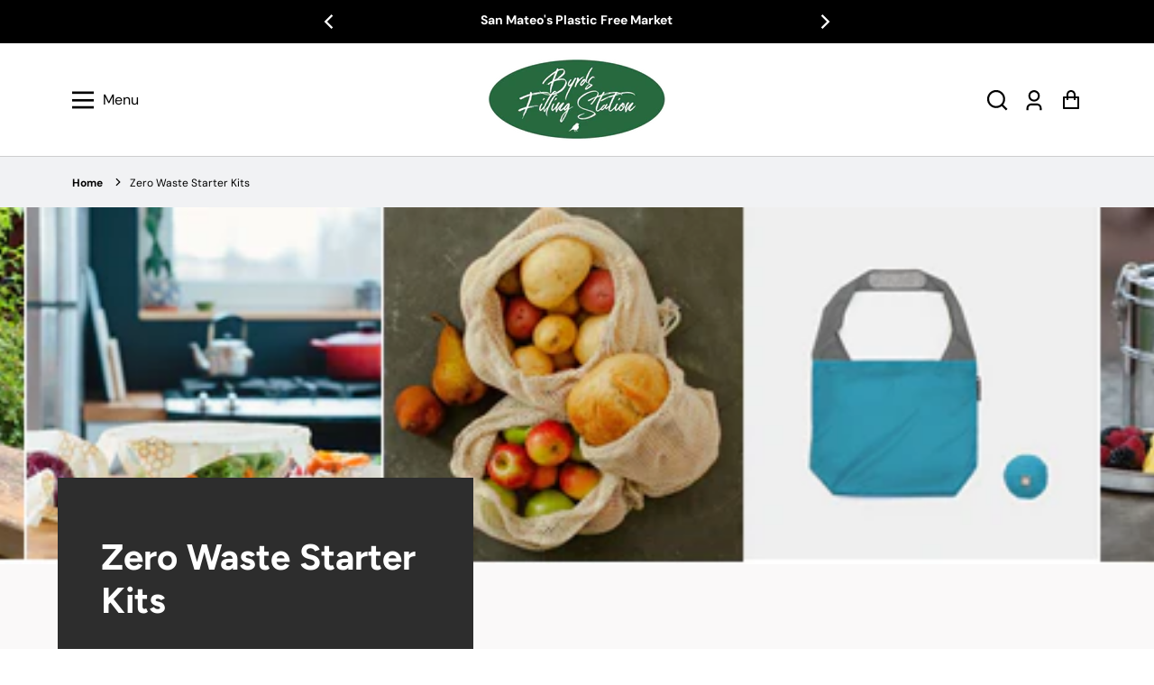

--- FILE ---
content_type: text/css
request_url: https://byrdsfillingstation.com/cdn/shop/t/9/assets/base.css?v=158185079343546764371693339542
body_size: 6870
content:
:root{font-size:calc(var(--font-body-scale) * 16px);--duration-short: .1s;--duration-default: .2s;--duration-long: .5s}.button,.select select{-moz-appearance:none;-webkit-appearance:none;align-items:center;border:1px solid transparent;border-radius:4px;box-shadow:none;display:inline-flex;font-size:1rem;height:2.5em;justify-content:flex-start;line-height:1.5;padding:calc(.5em - 1px) calc(.75em - 1px);position:relative;vertical-align:top}*:focus{outline:none;box-shadow:none}*:focus-visible{outline:none;box-shadow:0 0 0 2px var(--color-focus)!important}.btn:focus,.btn:focus-visible,.button:focus,.button:focus-visible,.select select:active,.select select:focus,button:focus,input[type=submit]:focus,button:focus-visible,input[type=submit]:focus-visible{outline:none;box-shadow:0 0 0 2px var(--color-focus)}.select select{width:100%;padding-right:2.5em}.select:after{border:3px solid #485fc7;border-radius:2px;border-right:0;border-top:0;content:" ";display:block;height:.625em;margin-top:-.4375em;pointer-events:none;position:absolute;top:50%;right:1.125em;transform:rotate(-45deg);transform-origin:center;width:.625em;z-index:4}.select select:active,.select select:focus{border-color:#485fc7;box-shadow:0 0 0 .125em #485fc740}.select{display:inline-block;max-width:100%;position:relative;vertical-align:top}.title:not(:last-child){margin-bottom:1.5rem}.modal,.modal-background{bottom:0;left:0;position:absolute;right:0;top:0}blockquote,body,dd,dl,dt,fieldset,figure,h1,h2,h3,h4,h5,h6,hr,html,iframe,legend,li,p,textarea{margin:0;padding:0}button,input,optgroup,select,textarea{margin:0;font-family:var(--font-body-family)}html{height:100%;box-sizing:border-box;background-color:#fff;font-size:16px;-moz-osx-font-smoothing:grayscale;-webkit-font-smoothing:antialiased;min-width:300px;overflow-x:hidden;overflow-y:scroll;text-rendering:optimizeLegibility;-webkit-text-size-adjust:100%;-moz-text-size-adjust:100%;text-size-adjust:100%}*,:after,:before{box-sizing:inherit}*{-webkit-tap-highlight-color:transparent}body{background:rgba(var(--color-background-1))}p,body{font-family:var(--font-body-family);font-size:calc(var(--font-body-scale) * 16px);font-weight:var(--font-body-weight);font-style:var(--font-body-style);line-height:1.3;color:rgb(var(--color-text))}.body--small{font-size:calc(var(--font-body-scale) * .88)}img,video{height:auto;max-width:100%}iframe,fieldset{border:0}article,aside,figure,footer,header,section{display:block}h1,h2,h3,h4,h5,h6{margin-bottom:1rem;color:rgba(var(--color-text));font-weight:var(--font-heading-weight);font-family:var(--font-heading-family);font-style:var(--font-heading-style)}h1{font-size:calc(var(--font-heading-scale) * 2.6rem);line-height:1.12;margin-bottom:1.5rem}h2,.h2{font-size:calc(var(--font-heading-scale) * 40px);line-height:1.25}h3,.h3{font-size:calc(var(--font-heading-scale) * 1.2rem);line-height:1.25}a{color:rgba(var(--color-text),.8);cursor:pointer}a:hover{color:rgb(var(--color-text))}input[type=checkbox],input[type=radio]{vertical-align:baseline}small{font-size:.875em}span{font-style:inherit;font-weight:inherit}main{overflow:hidden}summary{position:relative;list-style:none}summary::-webkit-details-marker{display:none}.button,.shopify-challenge__button,.customer button{-webkit-touch-callout:none;-webkit-user-select:none;-moz-user-select:none;user-select:none;border:0;border-radius:8px;background-color:rgba(var(--color-accent-1));color:rgba(var(--color-base-solid-button-labels));cursor:pointer;font:inherit;font-weight:700;height:40px;justify-content:center;padding:0 1rem;text-align:center;text-decoration:none;white-space:nowrap}.button:hover{border:none;color:rgba(var(--color-base-solid-button-labels))}.button:focus{border-color:#485fc7;color:#363636}.button:active{border-color:#4a4a4a;color:#363636;outline:0}.button[disabled],.select select[disabled]{border-color:#dbdbdb;box-shadow:none;opacity:.5;cursor:not-allowed}.button.is-fullwidth{display:flex;width:100%}.container{flex-grow:1;margin:0 auto;position:relative;width:auto}.collection__link,.product__title-link,.size__chart a,.media__icons-inner,.card-details__link,.link--text,.article-card__link,.footer a,.close,.collection-tab,.cart-item__name,.announcement__link,.card-wrapper .card-details__wrapper a{text-decoration:none}.article-card__image .placeholder-svg{border-bottom:1px solid #eaeaea}@media screen and (min-width:1024px){.container{max-width:960px}}@media screen and (min-width:1216px){.container{max-width:1152px}}@media screen and (min-width:1408px){.container{max-width:1344px}}.icon{height:1.5rem;width:1.5rem}.image{display:block;position:relative}.image img{display:block;height:auto;width:100%}.title{font-size:2rem;font-weight:600;line-height:1.125}.field:not(:last-child){margin-bottom:.75rem}.card{background-color:#fff;border-radius:.25rem;box-shadow:0 .5em 1em -.125em #0a0a0a1a,0 0 0 1px #0a0a0a05;color:#4a4a4a;max-width:100%;position:relative}.media{align-items:flex-start;display:flex;text-align:inherit}.modal{align-items:center;display:none;flex-direction:column;justify-content:center;overflow:hidden;position:fixed;z-index:40}.modal.is-active{display:flex}.modal-background{background-color:#0a0a0adb}.modal-content{margin:0 20px;max-height:calc(100vh - 160px);overflow:auto;position:relative;width:100%}@media screen and (min-width:769px){.modal-content{margin:0 auto;max-height:calc(100vh - 40px);width:640px}}.is-fullwidth{width:100%}.column{display:block;flex-basis:0;flex-grow:1;flex-shrink:1;padding:.75rem}@media screen and (max-width:768px){.column.is-12-mobile{flex:none;width:100%}.column.is-8-mobile{flex:none;width:66.6666%}.column.is-6-mobile{flex:none;width:50%}.column.is-4-mobile{flex:none;width:33.3333%}.column.is-3-mobile{flex:none;width:25%}}@media screen and (min-width:769px),print{.column.is-two-fifths{flex:none;width:40%}.column.is-three-fifths{flex:none;width:60%}.column.is-3-tablet{flex:none;width:25%}.column.is-4-tablet{flex:none;width:33.33333%}.column.is-6-tablet{flex:none;width:50%}.column.is-8-tablet{flex:none;width:66.66667%}.column.is-12-tablet{flex:none;width:100%}}@media screen and (min-width:1024px){.column.is-3-desktop{flex:none;width:25%}.column.is-4-desktop{flex:none;width:33.33333%}.column.is-6-desktop{flex:none;width:50%}.column.is-8-desktop{flex:none;width:66.66667%}.column.is-9-desktop{flex:none;width:75%}.column.is-12-desktop{flex:none;width:100%}}.columns{margin-left:-.75rem;margin-right:-.75rem;margin-top:-.75rem}.columns:last-child{margin-bottom:-.75rem}.columns:not(:last-child){margin-bottom:.75rem}.columns.is-mobile{display:flex}.columns.is-multiline{flex-wrap:wrap}.columns.is-vcentered{align-items:center}@media screen and (min-width:769px),print{.columns{display:flex}}.has-background-light{background-color:#f5f5f5!important}.is-justify-content-flex-end{justify-content:flex-end!important}.is-justify-content-center{justify-content:center!important}.is-justify-content-space-between{justify-content:space-between!important}.is-align-content-center{align-content:center!important}.is-align-items-center{align-items:center!important}.is-align-items-start{align-items:start!important}.is-marginless{margin:0!important}.is-paddingless{padding:0!important}.mt-1{margin-top:.25rem!important}.mt-3{margin-top:.75rem!important}.mt-4{margin-top:1rem!important}.mt-5{margin-top:1.5rem!important}.mt-6{margin-top:3rem!important}.mb-1{margin-bottom:.25rem!important}.mb-3{margin-bottom:.75rem!important}.mb-4{margin-bottom:1rem!important}.mb-5{margin-bottom:1.5rem!important}.has-text-centered{text-align:center!important}.has-text-right{text-align:right!important}.has-text-weight-semibold{font-weight:600!important}.has-text-weight-bold{font-weight:700!important}.is-block{display:block!important}.is-flex{display:flex!important}.is-inline-block{display:inline-block!important}.is-hidden{display:none!important}@media screen and (max-width:1023px){.is-hidden-tablet{display:none!important}}@media screen and (max-width:768px){.is-hidden-mobile{display:none!important}.mobile-only{display:block!important}}.section{padding:3rem 1.5rem}@media screen and (min-width:1024px){.section{padding:3rem}}/*! Flickity v2.3.0 https://flickity.metafizzy.co ---------------------------------------------- */.flickity-enabled{position:relative}.flickity-enabled:focus{outline:0;box-shadow:none}.flickity-enabled:focus-visible{box-shadow:none}.flickity-viewport{overflow:hidden;position:relative;height:100%;width:100%}.flickity-slider{position:absolute;width:100%;height:100%}.flickity-enabled.is-draggable{-webkit-tap-highlight-color:transparent;-webkit-user-select:none;-moz-user-select:none;user-select:none}.flickity-enabled.is-draggable .flickity-viewport{cursor:move;cursor:-webkit-grab;cursor:grab}.flickity-enabled.is-draggable .flickity-viewport.is-pointer-down{cursor:-webkit-grabbing;cursor:grabbing}.flickity-button{position:absolute;background:#ffffffbf;border:none;color:#333}.flickity-button:hover{background:#fff;cursor:pointer}.flickity-button:focus{outline:0;box-shadow:none}.flickity-button:focus-visible{box-shadow:none}.flickity-button:active{opacity:.6}.flickity-button:disabled{opacity:.3;cursor:auto;pointer-events:none}.flickity-button-icon{fill:currentColor}.flickity-prev-next-button{top:50%;width:44px;height:44px;border-radius:50%;transform:translateY(-50%)}.flickity-prev-next-button.previous{left:10px;z-index:1}.flickity-prev-next-button.next{right:10px;z-index:1}.flickity-prev-next-button .flickity-button-icon{position:absolute;left:20%;top:20%;width:60%;height:60%}.flickity-page-dots{position:absolute;width:100%;bottom:-25px;padding:0;margin:0;list-style:none;text-align:center;line-height:1}.flickity-page-dots .dot{display:inline-block;width:10px;height:10px;margin:0 6px!important;background:#333;border-radius:50%;opacity:.25;cursor:pointer}.flickity-page-dots .dot.is-selected{opacity:1}@media (max-width: 600px){.flickity-prev-next-button.previous{left:5px}.flickity-prev-next-button.next{right:5px}.flickity-prev-next-button{width:25px;height:25px}}.slideshow__slide_container{display:flex}section .slideshow__slide_container .slideshow__slide{display:none!important}.slideshow__slide_container .flickity-viewport .slideshow__slide,.slideshow__slide_container .slideshow__slide.show_on_load{display:block!important}.page-width{max-width:var(--page-width);margin:0 auto}.page-width--small{max-width:1000px;margin:0 auto}.page-width-small{max-width:60rem;margin:0 auto}.page-width--full{max-width:100%}.customer .form__message,#template--16298555408614__1650380133cbca88b1 .form__message{color:#05857e!important}.newsletter-form .newsletter-form__message--success.form__message svg{fill:#05857e}.hidden{display:none!important}.color-background-1{color:rgb(var(--color-text));background-color:rgba(var(--color-background-1))}.color-background-2{--color-text: var(--color-background-1);color:rgb(var(--color-text));background-color:rgba(var(--color-background-2))}.color-accent-1{color:rgb(var(--color-text));background-color:rgba(var(--color-accent-1))}.color-accent-2{color:rgb(var(--color-text));background-color:rgba(var(--color-accent-2))}.background-alternative{background-color:#eee}.link--text{color:rgb(var(--color-text))}.is-underlined{text-decoration:underline}.content{margin-bottom:5rem}.content:not(:last-child){margin-bottom:1.5rem}.content li li{margin-top:.25em}.content ol:not(:last-child),.content p:not(:last-child),.content ul:not(:last-child){margin-bottom:1em}.content h1,.content h2,.content h3,.content h4,.content h5,.content h6{font-weight:600;line-height:1.125}.content h1{font-size:2em;margin-bottom:.5em}.content h1:not(:first-child){margin-top:1em}.content h2{font-size:1.75em;margin-bottom:.5714em}.content h2:not(:first-child){margin-top:1.1428em}.content h3{font-size:1.5em;margin-bottom:.6666em}.content h3:not(:first-child){margin-top:1.3333em}.content h4{font-size:1.25em;margin-bottom:.8em}.content h5{font-size:1.125em;margin-bottom:.8888em}.content h6{font-size:1em;margin-bottom:1em}.content ol{list-style-position:outside;margin-left:2em;margin-top:1em}.content ul{list-style:disc outside;margin-left:2em;margin-top:1em}.content ul ul{list-style-type:circle;margin-top:.5em}.content ul ul ul{list-style-type:square}.field__input{height:3rem;padding:0 1rem;border-radius:0;border:0;border:1px solid rgb(193,193,193)}textarea.field__input{padding:1rem;min-height:8rem}.field__input:focus,.quantity__input:focus,.customer .field input:focus,.customer select:focus,.field__input:focus-visible,.quantity__input:focus-visible,.customer .field input:focus-visible,.customer select:focus-visible{outline:none;box-shadow:0 0 0 2px var(--color-focus)}.shopify-cleanslate [role=button]:focus-visible{outline:2px solid var(--color-focus)!important;box-shadow:0 0 0 2px var(--color-focus)!important}.field--with-error .form__message svg,.form-status svg{width:15px;height:15px;margin-right:5px;fill:red;vertical-align:middle}.field--with-error .form__message{display:flex;align-items:center;font-size:.8125rem;color:red;font-weight:400;line-height:1.125rem;margin:5px 0 0;outline:none}.field--with-error .field__input[aria-invalid=true]{box-shadow:inherit;border-color:red}.form-status-list{margin-bottom:1.5rem}.form-status-list li{list-style:none;text-align:left;color:red;font-size:.8125rem}.form__message,.form-status{width:100%;display:flex;align-items:center;justify-content:flex-start;flex-wrap:wrap;color:red;font-size:1rem;font-weight:600;outline:none!important;line-height:1.875rem;margin:0}button.shopify-payment-button__button{border:0;border-radius:50px}.form-status-list{margin:0!important}.form__message.thank__message,.form__message.thank__message .form-status{color:#00c700}.form__message.thank__message svg{fill:#00c700}.form__message--large .icon,.customer .form__message svg{margin-right:1rem}.section{padding:5rem}.section--full-width{margin-left:0;margin-right:0;padding-left:0;padding-right:0}.quantity__main{display:flex;align-items:center;margin-top:5px;margin-bottom:20px}.shopify-challenge__container{padding:150px 40px 80px}.shopify-challenge__button{margin-top:30px!important}.shopify-challenge__message{margin-bottom:20px}.template--page p{line-height:1.5}.template--page h1.h1.has-text-centered{margin-bottom:50px}.placeholder-light{fill:#a5a5a5;color:#a5a5a5}@media all and (max-width:768px){.section{padding:3rem}}@media all and (max-width:600px){.template--page p{font-size:calc(var(--font-body-scale) * 16px)}.template--page h1.h1.has-text-centered{font-size:calc(var(--font-heading-scale) * 34px);margin-bottom:40px}}@media all and (max-width:480px){.section{padding:2rem}}.button{border:none;font-weight:700;padding-left:1.5rem;padding-right:1.5rem}.button.button--primary{background-color:rgba(var(--color-accent-1));color:rgba(var(--color-base-solid-button-labels))}.button.is-hovered,.button:hover{color:rgba(var(--color-base-solid-button-labels));border:none}.button,.shopify-challenge__button,.customer button{cursor:pointer;font:inherit;padding:0 1rem;height:40px;text-decoration:none;border:0;border-radius:50px;background-color:rgba(var(--color-accent-1));color:rgba(var(--color-base-solid-button-labels));font-weight:700}#cart-icon-bubble{position:relative}.cart-count-bubble{position:absolute;background-color:rgba(var(--color-accent-1));color:rgba(var(--color-base-solid-button-labels));height:15px;width:15px;border-radius:100%;display:flex;justify-content:center;align-items:center;font-size:.5625rem;top:-6px;right:-6px;line-height:.9375rem}.cart-count-bubble span{display:flex;align-items:center;justify-content:center}.quantity{position:relative;width:125px;display:flex}.quantity__input{color:rgb(var(--color-text));font-size:.875rem;font-weight:500;opacity:.85;text-align:center;background-color:transparent;margin:0 2px;padding:0 .5rem;height:40px;width:40px;flex-grow:1;-webkit-appearance:none;appearance:none;border-radius:0;border:0}.quantity__button{width:40px;font-size:1.5rem;background-color:transparent;cursor:pointer;display:flex;align-items:center;justify-content:center;color:rgb(var(--color-text));opacity:.85}.quantity__button svg{width:15px;height:15px}.quantity__input:-webkit-autofill,.quantity__input:-webkit-autofill:hover,.quantity__input:-webkit-autofill:active{box-shadow:0 0 0 10rem var(--color-background) inset!important;-webkit-box-shadow:0 0 0 10rem var(--color-background) inset!important}.quantity__input::-webkit-outer-spin-button,.quantity__input::-webkit-inner-spin-button{-webkit-appearance:none;margin:0}.modal__toggle{list-style-type:none}.no-js details[open] .modal__toggle{position:absolute;z-index:2}.modal__toggle-close{display:none}.no-js details[open] svg.modal__toggle-close{display:flex;z-index:1;height:1.7rem;width:1.7rem}.modal__toggle-open{display:flex}.no-js details[open] .modal__toggle-open{display:none}.no-js .modal__close-button.link{display:none}.modal__close-button.link{display:flex;justify-content:center;align-items:center;padding:0;height:4.4rem;width:4.4rem;background-color:transparent}.modal__close-button .icon{width:1.7rem;height:1.7rem}.modal__content{position:absolute;top:0;left:0;right:0;bottom:0;background:var(--color-background);z-index:1;display:flex;justify-content:center;align-items:center}@media all and (max-width:1024px){.column-reverse{flex-direction:column-reverse}.shopify-challenge__container{padding:80px 40px}}ul li a.link:hover{text-decoration:underline}summary .icon-caret{position:absolute;height:.5rem;right:1.5rem;top:calc(50% - .35rem)}.header__icon--menu .icon{display:block;position:absolute;opacity:1;transform:scale(1);transition:transform .15s ease,opacity .15s ease}details:not([open])>.header__icon--menu .icon-close,details[open]>.header__icon--menu .icon-hamburger{visibility:hidden;opacity:0;transform:scale(.8)}.js details[open]:not(.menu-opening)>.header__icon--menu .icon-close{visibility:hidden}.js details[open]:not(.menu-opening)>.header__icon--menu .icon-hamburger{visibility:visible;opacity:1;transform:scale(1.07)}.header__inline-menu details[open]>.header__submenu{opacity:1;transform:translateY(0);animation:animateMenuOpen var(--duration-default) ease}.header--top-center .header__inline-menu,.header--top-center .header__heading-link{margin-left:0}.header__menu{padding:0 1rem}.header__menu-item{padding:1.2rem;text-decoration:none;color:var(--color-foreground-75)}.header__menu-item:hover{color:var(--color-foreground)}.header__menu-item span{transition:text-decoration var(--duration-short) ease}.header__menu-item:hover span{text-decoration:underline;text-underline-offset:.3rem}.header__active-menu-item{transition:text-decoration-thickness var(--duration-short) ease;color:var(--color-foreground);text-decoration:underline;text-underline-offset:.3rem}.header__menu-item:hover .header__active-menu-item{text-decoration-thickness:.2rem}.header__submenu{transition:opacity var(--duration-default) ease,transform var(--duration-default) ease}.header__submenu.list-menu{padding:2rem 0}.header__submenu .header__submenu{background-color:var(--color-foreground-3);padding:.5rem 0;margin:.5rem 0}.header__submenu .header__menu-item:after{right:2rem}.header__submenu .header__menu-item{padding:.95rem 3.5rem .95rem 2rem}.header__submenu .header__submenu .header__menu-item{padding-left:3rem}.header__menu-item .icon-caret{right:.8rem}.header__submenu .icon-caret{right:2rem}details-disclosure>details{position:relative}.disclosure.language__form{padding-left:20px}.disclosure{--disclosure-max-height: 350px;position:relative;display:inline-block}.disclosure__button{position:relative;display:flex;gap:.5rem;align-items:center;justify-content:center;width:100%;min-width:44px;min-height:auto;padding:0;white-space:nowrap;-webkit-appearance:none;appearance:none;background-color:transparent;border:none}.disclosure__button:hover{cursor:pointer}.disclosure .disclosure__button{color:#fff}.disclosure .disclosure__button svg{width:14px}@keyframes animateMenuOpen{0%{opacity:0;transform:translateY(-1.5rem)}to{opacity:1;transform:translateY(0)}}form.search.search-modal__form{position:relative;max-width:100%;display:block}.predictive_search_results{position:absolute;top:105%;background:#fff;width:100%;box-shadow:-1px 1px 24px -9px #00000080;-webkit-box-shadow:-1px 1px 24px -9px rgba(0,0,0,.5);-moz-box-shadow:-1px 1px 24px -9px rgba(0,0,0,.5);padding:25px}predictive-search.search-modal__form{position:relative;display:block}.search_results_items{display:flex;flex-direction:column}.search_result_card img{width:80px;height:80px;object-fit:cover;border:1px solid #0000001a;border-radius:3px;display:block}.search_result_card a{text-decoration:none;color:var(--color-base-accent-1)}.search_result_card{display:flex}.search_result_card:not(:last-child){margin-bottom:15px}.search_result_card_inner{display:flex;align-items:center;text-align:left;width:100%}.search_result_card_inner h4{margin:0}.search_result_card_info{padding-left:10px}input[type=search]::-ms-clear{display:none;width:0;height:0}input[type=search]::-ms-reveal{display:none;width:0;height:0}input[type=search]::-webkit-search-decoration,input[type=search]::-webkit-search-cancel-button,input[type=search]::-webkit-search-results-button,input[type=search]::-webkit-search-results-decoration{display:none}.visually-hidden{display:none}.screen-reader-only{border:0;clip:rect(0 0 0 0);height:1px;margin:-1px;overflow:hidden;padding:0;position:absolute;width:1px}.sr-only:not(:focus):not(:focus-visible):not(:active){clip:rect(0 0 0 0);clip-path:inset(50%);height:1px;overflow:hidden;position:absolute;white-space:nowrap;width:1px}.skip-to-content-link{position:absolute;overflow:hidden;width:1px;height:1px;margin:-1px;padding:0;border:0;clip:rect(0 0 0 0);word-wrap:normal;color:rgba(var(--color-base-solid-button-labels))}.skip-to-content-link:focus,.skip-to-content-link:focus-visible,.skip-to-content-link:active{z-index:2147483646;position:absolute;overflow:auto;width:auto;height:auto;min-height:44px;padding:0 10px;clip:auto;word-wrap:normal;color:rgba(var(--color-base-solid-button-labels))}.announcement-bar__link .announcement-bar__message{padding:0}.announcement-bar__message{text-align:center;padding:1rem 2rem;margin:0;letter-spacing:.1rem}#shopify-section-header,.shopify-section-header-sticky{z-index:99;will-change:transform}.shopify-section-header-sticky{position:sticky;top:0}.shopify-section-header-hidden{transform:translateY(-100%)}#shopify-section-header.animate,.shopify-section-group-header-group.animate{transition:transform .15s ease-out}.header-wrapper{display:block;position:relative}.header-wrapper--border-bottom{border-bottom:.1rem solid var(--color-foreground-20)}header{padding-top:1.5rem;padding-bottom:1.5rem}.header-wrapper header{padding-left:5rem;padding-right:5rem}.header{display:flex;justify-content:space-between;align-items:center}.flickity-button:focus,.flickity-enabled:focus{box-shadow:none}.flickity-button:focus-visible,.flickity-enabled:focus-visible{box-shadow:0 0 0 2px var(--color-focus)}@media screen and (max-width:749px){.small-hide{display:none!important}.quantity__button{font-size:calc(var(--font-body-scale) * 16px)}}@media screen and (min-width:750px) and (max-width:989px){.medium-hide{display:none!important}}@media screen and (min-width:990px){.large-up-hide{display:none!important}}.flickity-page-dots .dot{margin:0 6px!important}.grid-options fieldset{display:flex;align-items:center}.grid-options .maximum-options-count{margin-left:10px;margin-top:8px;font-size:12px}.z_index0{z-index:-1}.grid-variant-input label.selected{box-shadow:0 0 0 1.2px #000}.grid-variant__button-label{position:relative;display:block;text-indent:-9999px;overflow:hidden;margin:4px 4px 0;background-position:50%;background-size:cover;background-repeat:no-repeat;background-color:var(--option-color);border:0 solid;border-color:#fff;transition:box-shadow .1s ease;width:24px;height:24px;border-radius:100%;cursor:pointer}.grid-variant__button-label .maximum-options-count{margin-top:0!important}.grid-variant__button-label.selected{border:2px solid #fff}.grid-variant__button-label.white_option{box-shadow:0 0 0 1px #e8e8e1}.grid-variant__button-label.white_option.selected{border:2px solid;border-color:#e8e8e1}.product-grid-option-name{display:flex;align-items:center;flex-wrap:wrap;margin-top:8px;margin-bottom:0}.link-wrapper.hover_show{position:relative;text-align:center;justify-content:center;display:flex;z-index:10}.hover_show form,.hover_show button{position:absolute;bottom:10px;width:100%;max-width:90%;transition:.5s all;transform:translateY(90px)}.card-wrapper .card.card--product:hover .hover_show form,.card-wrapper .card.card--product:hover .hover_show button{transform:translateY(0)}button.add-to-cart-btn,.hover_show a.quick-add-btn{width:100%;border:1px solid transparent;height:45px}button.add-to-cart-btn:hover,.hover_show a.quick-add-btn:hover{color:rgb(var(--color-accent-1));background:#fff;border:1px solid rgb(var(--color-accent-1))}.spr-icon{color:rgba(var(--color-accent-1));opacity:1!important}.spr-badge-starrating{margin:0 10px 0 0!important}.rte a{text-decoration:underline;color:inherit!important}.price--unavailable{visibility:hidden}.zoom__image{position:relative}.product-form__input--dropdown svg.icon.icon-caret{display:none}.product-form__input--dropdown .select{display:block;max-width:200px;margin-top:10px}.product-label-detail{display:inline-flex;border:1px solid #000;align-items:center;justify-content:center;padding:5px 10px}.product-label-detail .icon-label{display:flex;margin-right:10px;max-width:15px;width:100%}.product-label-detail .text-label p{font-size:.75rem;font-weight:500;line-height:1.3;letter-spacing:0;color:rgb(var(--color-text))}.badges{display:flex;position:absolute;z-index:1}.card_badge .badge,.badges .badge,.badges .bagde{background:#000;color:#fff;margin-left:4px;display:inline-block;font-size:.875rem;line-height:1.25rem;padding:5px 10px;text-transform:capitalize;text-align:center;border-color:var(--color-badge-border);font-weight:700;letter-spacing:0}.badges .badge:first-child,.badges .bagde:first-child,.card_badge .badge:first-child{margin:0}.content-container{border-radius:var(--text-boxes-radius);border:var(--text-boxes-border-width) solid rgba(var(--color-foreground),var(--text-boxes-border-opacity));position:relative}.content-container:after{content:"";position:absolute;top:calc(var(--text-boxes-border-width) * -1);right:calc(var(--text-boxes-border-width) * -1);bottom:calc(var(--text-boxes-border-width) * -1);left:calc(var(--text-boxes-border-width) * -1);border-radius:var(--text-boxes-radius);box-shadow:var(--text-boxes-shadow-horizontal-offset) var(--text-boxes-shadow-vertical-offset) var(--text-boxes-shadow-blur-radius) rgba(var(--color-shadow),var(--text-boxes-shadow-opacity));z-index:-1;background:#fff}.pagination-wrapper--main{width:100%}.content-container--full-width:after{left:0;right:0;border-radius:0}.template--login .customer.login{max-width:534px}body .customer small#RecoverEmail-email-error.form__message{color:#a80000!important}.cf-subtitle p{padding-bottom:10px}@media screen and (max-width:749px){.content-container--full-width-mobile{border-left:none;border-right:none;border-radius:0}.content-container--full-width-mobile:after{display:none}.recentView-template .recentView-template-content .recentView-item{padding:10px 10px 15px}}.size-chart-wrapper.popup-overlay{position:fixed;top:0;left:0;width:100%;height:100%;z-index:99999;display:none;align-items:center;justify-content:center;overflow:hidden}.size-chart-wrapper.popup-overlay.is-active{display:flex}.size-chart-wrapper.popup-overlay:before{content:"";width:100%;height:100%;position:absolute;top:0;left:0;background:#0003;z-index:-1}.size-chart-wrapper.popup-overlay .close{background:transparent;border:none;position:absolute;top:11px;right:14px}.size-chart-wrapper.popup-overlay .popup-content{position:relative;padding:48px 40px;background-color:#fff;max-width:600px;max-height:500px;overflow-y:scroll}.quickview-options .size-chart-wrapper.popup-overlay .popup-content{max-width:80%}@media screen and (max-width:749px){.size-chart-wrapper.popup-overlay .popup-content{max-width:90%;margin:0 auto;padding:24px 20px}.size-chart-wrapper.popup-overlay .popup-content table{max-width:80%}}.size-chart-wrapper.popup-overlay .size-chart-title{font-size:1.5rem;font-weight:600}.size-chart-wrapper.popup-overlay ul{list-style:none;padding-left:0}.size-chart-wrapper.popup-overlay ul{display:flex;justify-content:space-between}.size-chart-wrapper.popup-overlay .sizes-list{gap:30px;justify-content:flex-start;flex-wrap:wrap}@media screen and (max-width:749px){.size-chart-wrapper.popup-overlay .sizes-list{gap:10px}}.size-chart-wrapper.popup-overlay .sizes-list li,.size-chart-wrapper.popup-overlay .sizes-list button{padding:12px 0;border:1px solid #D2D4D5;width:54px;text-align:center;font-size:calc(var(--font-body-scale) * 16px);cursor:pointer;background:transparent}.size-chart-wrapper.popup-overlay .sizes-list li.is-selected,.size-chart-wrapper.popup-overlay .sizes-list button.is-selected{background:#02857e;border:1px solid #02857E;border-radius:2px;color:#fff}.size-chart-wrapper.popup-overlay .chart-content_titles li{font-size:calc(var(--font-body-scale) * 14px);color:#797d81}.size-chart-wrapper.popup-overlay .chart-content_titles ul{margin-top:0;margin-bottom:8px}.size-chart-wrapper.popup-overlay .chart-content ul{margin-top:0;margin-bottom:0;padding:12px 0;border-top:1px solid #D2D4D5}.size-chart-wrapper.popup-overlay .chart-content-wrapper{display:none}.size-chart-wrapper.popup-overlay .chart-content-wrapper.is-selected{display:block}.size-chart-wrapper.popup-overlay .chart-content_units{margin-top:28px}.size-chart-wrapper.popup-overlay ul.units-list .units{display:flex;align-items:center;justify-content:center}.size-chart-wrapper.popup-overlay ul.units-list .units div{cursor:pointer}.size-chart-wrapper.popup-overlay .units-list .btn{margin-left:20px;margin-right:20px;background:#02857e;width:34px;height:20px;border-radius:20px;border:0;position:relative}.size-chart-wrapper.popup-overlay .units-list .btn:after{content:"";display:inline-block;width:16px;height:16px;position:absolute;left:2px;top:2px;background-color:#fff;border-radius:20px;transform:translate(14px);transition:.2s linear}.size-chart-wrapper.popup-overlay .units-list .btn.cm-selected{background:#cbd5e0}.size-chart-wrapper.popup-overlay .units-list .btn.cm-selected:after{transform:translate(0)}.size__chart .size__chart-trigger{display:inline-flex;align-items:center;cursor:pointer;outline:0;background-color:transparent;border:0}.size__chart .size__chart-trigger img{margin-right:10px;display:inline-block}.size__chart span{font-size:.875rem;color:rgb(var(--color-text));border-bottom:1px solid rgb(var(--color-text))}.size__chart{margin:20px 0}.template--theme .points__column .column.is-12-mobile{width:100%!important}@media screen and (min-width:1024px){.template--theme .points__column .columns .is-3-desktop{width:31%!important}}.template--theme .faq__section .accordion{max-width:none;margin-bottom:15px}.template--theme .faq__section .accordion details{padding:.5rem 0;box-shadow:0 33px 215px #2a2d3a0f,0 4.13211px 20px #2a2d3a0a;border-radius:8px}.template--theme .faq__section .accordion summary{display:flex;align-items:center;justify-content:space-between;cursor:pointer}.template--theme .faq__section .accordion details[open]{border:1px solid #02857E}.template--theme .faq__section .accordion details[open] svg{transform:rotate(180deg)}.template--theme .faq__section .accordion .accordion__content{text-align:left;margin-left:1.6rem}.template--theme .faq__section .accordion .accordion__content p{margin-top:1rem;margin-bottom:.2rem;font-weight:700}.template--theme .faq__section .accordion .accordion__content ul{padding-left:0;list-style:none;margin-top:0;font-size:.875rem}.template--theme .faq__section .accordion .accordion__content ul li{margin-top:6px}.template--theme .faq__section .accordion .detail_list{display:grid;grid-auto-flow:column;grid-template-columns:repeat(2,1fr);grid-template-rows:repeat(4,1fr);text-align:left}.template--theme .faq__section .accordion .detail_list.five-col{grid-template-rows:repeat(5,1fr)}.product__wrapping-header{display:flex;align-items:center;margin-bottom:10px}.product__wrapping-header label{margin-left:5px}.product__wrapping-content img{width:100px;height:auto}.product__wrapping label{cursor:pointer}.tag__checkbox{box-sizing:content-box;position:relative;padding-left:25px}.product__wrapping .tag__input{position:absolute;opacity:0;cursor:pointer;height:0;width:0}.tag__checkbox:after,.tag__checkbox:before{content:"";position:absolute;left:0;top:50%;transform:translateY(-50%)}.tag__checkbox:before{border:1px solid rgba(var(--color-text),.8);height:16px;width:16px}.tag__checkbox:after{height:11px;width:11px;left:3px}.product__wrapping-content{max-height:0;overflow:hidden;transition:max-height .3s linear}.product__wrapping-content .product__wrapping-inner{margin:20px 0;padding:20px;border-style:solid;border-width:1px;border-color:#ddd;display:inline-flex;align-items:center;justify-content:center;gap:20px}.product__wrapping-content textarea{height:100px}.product__wrapping #add_gift_wrapping:focus+.product__wrapping-header .tag__checkbox:before,.product__wrapping #add_gift_wrapping[data-focus-visible-added]+.product__wrapping-header .tag__checkbox:before{border:2px solid var(--color-focus)}input:checked+label .tag__checkbox:after,.product__wrapping #add_gift_wrapping:checked~.product__wrapping-header label .tag__checkbox:after{background-color:rgba(var(--color-text),.8);border-color:rgba(var(--color-text),.8)}.product__wrapping #add_gift_wrapping:checked~.product__wrapping-content{max-height:200px}.product-slider-main .product-main-slide{opacity:0}.product-slider-main .product-main-slide[data-index="0"],.product-slider-main.flickity-enabled .product-main-slide{opacity:1}.social-icons-list{display:flex;list-style:none;padding:0}.social-icons-list .social-link a{min-width:var(--socialCircleWidth);background-color:var(--socialCircleColor);display:flex;justify-content:center;align-items:center;border-radius:50%;padding:12px}.social-icons-list .social-link svg{width:var(--socialIconWidth);height:var(--socialIconWidth)}.social-icons-list svg path,.social-icons-list svg rect{fill:var(--socialIconColor)}.button .btn-arrow{margin-left:10px;display:flex}@media screen and (max-width: 600px){.button .btn-arrow{margin-left:8px;display:flex;max-width:12px}}.link-button{text-decoration:none;column-gap:6px;border-bottom:1px solid}.link-button svg{width:12px;height:12px}.product-form__input--dropdown select{border:1px solid var(--color-input-border)}.btn_outline{font-size:calc(var(--font-heading-scale) * 1.125rem);color:#fff;border:1px solid transparent;width:100%;height:auto;font-weight:500;padding:20px 10px;display:block;color:rgb(var(--color-accent-1));background:transparent;border-color:rgb(var(--color-accent-1))}pickup-availability-drawer{background-color:rgb(var(--color-background));height:100%;opacity:0;overflow-y:auto;padding:2rem;position:fixed;top:0;right:0;z-index:4;transition:opacity var(--duration-default) ease,transform var(--duration-default) ease;transform:translate(100%);width:100%;border-width:0 0 0 1px;border-color:rgba(var(--color-foreground),.1);border-style:solid}
/*# sourceMappingURL=/cdn/shop/t/9/assets/base.css.map?v=158185079343546764371693339542 */


--- FILE ---
content_type: text/css
request_url: https://byrdsfillingstation.com/cdn/shop/t/9/assets/section-announcement.css?v=131655015680519923551693339460
body_size: -175
content:
.announcement__list-social.social-icons-list{margin:0;flex-wrap:wrap}.announcement .announcement__list-tel .icon{width:var(--socialIconWidth);height:var(--socialIconWidth)}.announcement-block{display:flex;align-items:center}.announcement-block .announcement-slider{width:100%}.announcement .announcement__list-tel{display:flex;margin-left:10px;align-items:center;font-size:14px;gap:5px}.announcement .announcement__message{font-weight:600;font-size:14px;line-height:1.5;max-width:90%;margin:0 auto}.announcement .announcement__link{margin-left:.5rem;font-weight:700}.announcement-slider{max-width:650px;margin:0 auto}.announcement-slider .flickity-button{background:transparent;color:#fff;width:44px;height:44px}.announcement-slider .flickity-button svg{width:100%;height:100%;top:0;bottom:0;left:0;right:0;margin:auto;padding:14px}.announcement-slide{width:100%}.announcement-slide .flickity-prev-next-button.next{right:-20px}.announcement-slide .flickity-prev-next-button.previous{left:-20px}.announcement-slider .announcement-slide:not(:first-child){display:none}.announcement-slider.flickity-enabled{display:block}.announcement-slider.flickity-enabled .announcement-slide{display:flex}.announcement .currency_picker{padding-top:0;padding-bottom:0}.announcement .locale-selectors__selector{-moz-appearance:auto!important;-webkit-appearance:auto!important;appearance:auto!important}.announcement select.locale-selectors__selector{padding-left:10px!important;text-align:right;padding-right:10px!important}.announcement .announcement-wrapper{margin:0}@media screen and (min-width: 1023px){.announcement .announcement-wrapper{margin:0 -.75rem}.announcement{padding-left:1rem;padding-right:1rem}}@media only screen and (max-width: 1280px){.announcement-slider{padding:0 40px}}@media only screen and (max-width: 767px){.announcement-slider{width:90%;max-width:inherit;margin:0 auto}.announcement-slider{padding:0 10px}}@media only screen and (max-width: 600px){.announcement .flickity-prev-next-button.previous{left:-20px}.announcement .flickity-prev-next-button.next{right:-20px}}
/*# sourceMappingURL=/cdn/shop/t/9/assets/section-announcement.css.map?v=131655015680519923551693339460 */


--- FILE ---
content_type: text/css
request_url: https://byrdsfillingstation.com/cdn/shop/t/9/assets/header.css?v=172619077324378224681693339462
body_size: 1794
content:
header ul,.predictive-search__results-list{margin:0;padding:0;list-style:outside none}.header-item.header__heading a img{display:block;-o-object-fit:contain;object-fit:contain}.shopify-section-group-header-group.header-section{position:relative;z-index:99}.shopify-section-group-header-group.header-section.sticky-header{position:sticky;top:0}h4.menu__heading{margin-bottom:0;text-transform:uppercase;font-weight:600}.header-wrapper{background-color:var(--colorHeader);display:block;position:relative;border-bottom:1px solid #cecece}.header-wrapper header{padding-left:5rem;padding-right:5rem;padding-top:1rem;padding-bottom:1em}.header-social-icons{display:flex;align-items:flex-start;flex-direction:column}@media only screen and (max-width:768px){.header-social-icons{justify-content:center;align-items:center}}.header-wrapper .header{display:flex;justify-content:space-between;align-items:center}header .currency_picker{display:flex;align-items:center}header .disclosure button.disclosure__button{color:rgb(var(--color-text));padding:.375rem 0}.header-item .currency_picker{padding:6px 16px;border-radius:50px}.header-item .currency_picker .shopify-localization-form{display:flex}.header-item .currency_picker .shopify-localization-form .disclosure__button{padding:0;font-size:12px}.header-item .disclosure button.disclosure__button svg{width:12px}header.site-navigation_header--below{padding-top:1.8rem;padding-bottom:.2rem}header-drawer[data-right=right]{margin-left:12px}@media all and (max-width: 1200px){header .currency_picker{display:none}}@media all and (max-width: 768px){.header-wrapper header{padding:.6rem 2rem}.menu__heading{display:none}.header-item.header__heading a img{height:auto}}@media all and (max-width: 320px){.header-wrapper header{padding-left:1rem;padding-right:1rem}}.header__icon{height:25px;width:25px;display:flex;align-items:center;justify-content:center;margin-left:16px}.header__icon--menu{position:initial}.header__icon--menu .icon{display:block;position:absolute;opacity:1;transform:scale(1);transition:transform .15s ease,opacity .15s ease}details:not([open])>.header__icon--menu .icon-close,details[open]>.header__icon--menu .icon-hamburger{visibility:hidden;opacity:0;transform:scale(.8)}.site-nav__link,.header__icons .link--text{color:var(--colorNavText)}.menu-drawer-container{display:flex;-webkit-tap-highlight-color:transparent}.menu-drawer-container .header__icon{margin-left:0;display:block}.menu-drawer-container .header__icon::marker{font-size:0}.menu-drawer-container .header__icon span:not(.menu-title){width:1.5rem;height:1.5rem;display:inline-block;vertical-align:middle}.menu-drawer-container .header__icon span{cursor:pointer}.menu-drawer-container .header__icon span svg path{fill:var(--colorHeaderText)}.list-menu{list-style:none;padding:0;margin:0}.list-menu--inline{display:inline-flex;flex-wrap:wrap}summary.list-menu__item{padding-right:2.7rem}.list-menu__item{display:flex;align-items:center;line-height:1.3}.list-menu__item--link{text-decoration:none;padding-bottom:1rem;padding-top:1rem;line-height:1.8}.header-item{display:flex;align-items:center;flex:1 1 auto}.header--left .list-menu{padding-left:10px}.header__heading{justify-content:center;flex:0 0 auto}.header__icons{justify-content:flex-end;flex:0 1 auto}.header__icons svg *{fill:currentColor}.header__icons svg,.header__inline-menu .header__icon--search svg{color:var(--colorHeaderText)}.header--left-center .header__inline-menu{text-align:center;margin:0 15px}.header--left-center .header__inline-menu .site-nav{margin:0 auto}.header[data-logo-align=center] .header__icons,.header[data-logo-align=center] .header__inline-menu{flex:1 1 130px}.text-center{text-align:center}.text-left{text-align:left}.header--center{margin-bottom:10px}.header--center .header__search--bar{border-radius:2rem;display:flex;padding:.525rem .625rem;width:60%;min-width:12rem}.header--center .header__search--bar #predictive-search{display:block;position:absolute;margin-top:30px;background:#fff;z-index:1}@media only screen and (min-width: 769px){.header--center .header__search--bar{position:static}.header--center .header__search--bar #predictive-search{max-width:700px;width:100%}}.header--center .header__search--bar input{background:transparent;border:none;font-size:.75rem;width:100%;margin-left:.2rem}.header--center .header__search--bar svg{width:1.2rem;height:1.2rem}.header-item--logo-split{margin:0 auto;justify-content:center;flex:1 1 100%}.header-item--logo-split .site-nav:nth-of-type(1){text-align:right}.header-item--logo-split .site-nav:nth-of-type(2){text-align:left}header .page-width{padding:0}.header-item--logo-split .site-nav{padding:0;flex:1 1 20%}.menu-drawer__navigation{padding-top:0!important}.site-nav--has-dropdown .icon-caret{width:12px;height:12px;vertical-align:middle;margin-left:5px}.site-nav{margin:0;padding:0 0 0 20px}.site-nav__item{position:relative;display:inline-block;margin:0}.site-nav__link{font-size:16px;display:inline-block;vertical-align:middle;text-decoration:none;padding:16px 20px;white-space:nowrap}.site-nav__link--underline{position:relative}.site-nav__dropdown{display:block;visibility:hidden;position:absolute;left:0;z-index:6;background-color:#fff;min-width:100%;padding:10px 0 5px;box-shadow:0 10px 20px #00000017}.site-nav__dropdown-list{margin:0;padding:0}.site-nav__dropdown-animate{transform:translateY(-10px);opacity:0}.is-focused>.site-nav__dropdown,.site-nav--has-dropdown:active .site-nav__dropdown,.site-nav--has-dropdown:hover .site-nav__dropdown{visibility:visible}.is-focused .site-nav__dropdown-animate,.site-nav--has-dropdown:active .site-nav__dropdown-animate,.site-nav--has-dropdown:hover .site-nav__dropdown-animate{opacity:1;transform:translateY(0);transition:opacity .3s ease 50ms,transform .25s cubic-bezier(.165,.84,.44,1) 50ms}.site-nav__item li{display:block;margin:0}.site-nav__dropdown-link{display:block;padding:8px 15px;white-space:nowrap;font-size:.9375rem;color:var(--color-base-text);text-decoration:none}.icon-close{color:var(--color-base-text)}.site-nav__dropdown-link:hover,.site-nav__item:hover .site-nav__link{text-decoration:underline}.site-nav--is-megamenu.site-nav__item{position:static}.megamenu{padding:40px 5rem 0;line-height:1.8}.megamenu__wrapper{display:flex}.megamenu__cols{flex:1 1 auto;-moz-columns:4;columns:4}.megamenu__col{padding:0 40px 40px 0;page-break-inside:avoid;-moz-column-break-inside:avoid;break-inside:avoid}.megamenu__col-title a{font-weight:700;font-size:1.0625rem}.megamenu .site-nav__dropdown-link{padding:1px 0;white-space:normal}.menu-drawer .icon-arrow{display:none}.menu-drawer__close-button .icon-caret{height:.6rem;transform:rotate(90deg);margin-right:10px}.search_bar-predictive{position:absolute;width:100%;overflow:hidden}.predictive-search-wrapper predictive-search{display:flex;justify-content:center;padding:30px 0;z-index:99;width:100%;max-width:868px;margin:auto}.predictive-search-wrapper{width:100%;position:absolute;display:none;opacity:0;transition:opacity .4s;z-index:1;background:#000c;height:100vh}.predictive-search-wrapper:after{content:"";background:rgb(var(--color-accent-1));opacity:.8;width:100%;height:101px;position:absolute;z-index:-100;top:0}.predictive-search-wrapper input#Search{border:0;outline:oldlace;font-size:1rem;padding:13px 50px 13px 21px;width:100%}.cross-search{display:flex;align-items:flex-start;margin-left:20px;margin-top:3px;width:36px;height:36px}.cross-search svg{width:36px;height:36px;cursor:pointer}li.predictive-search__list-item a{display:flex;padding:0;align-items:center}.predictive-search__item-content{margin-left:8px;color:#000}div#predictive-search-results{background:#fff;padding:20px 24px;display:flex;gap:64px}#predictive-search-results>div:first-child{width:60%}#predictive-search-results>div:nth-child(2){width:40%}.predictive-search__heading{margin-top:24px;font-size:.75rem;text-transform:uppercase;padding-bottom:12px;border-bottom:1px solid #eaeaea;font-weight:600;color:rgba(var(--color-accent-1))}li.predictive-search__list-item{padding:12px 0}h3#predictive-search-products{display:none}img.predictive-search__image{border:1px solid #ececec}li.predictive-search__list-item:hover{background:#f1f0f0}button.predictive-search__item{background:transparent;border:0;text-align:left;width:100%;cursor:pointer}predictive-search form{position:relative;width:100%}.search-icon{position:absolute;right:12px;top:13px;width:24px;display:flex}.search-icon svg{width:1.2rem;height:1.2rem}#predictive-search{width:100%;margin-top:10px}.predictive-search__item-vendor{color:gray;font-size:.875rem;line-height:1.125rem;text-transform:capitalize}.predictive-search__list-item .price-item.price-item--sale,.predictive-search__list-item .price-item.price-item--regular{font-weight:500;font-size:.875rem;color:gray}li.predictive-search__list-item:last-child button{padding:10px 0}sticky-header.header-wrapper,.announcement{position:relative;z-index:9999}.menu-title{font-weight:500;color:var(--colorHeaderText);margin-left:6px;display:inline-block;vertical-align:middle}.header__icon--menu{width:auto;height:auto}.header__heading .h2{font-size:calc(var(--font-heading-scale) * 1.625rem);line-height:1.875rem;text-transform:uppercase;font-weight:700;text-align:center;display:block;padding:8px 0;color:var(--colorHeaderText)}@media only screen and (min-width: 769px){.medium-up--hide{display:none!important}.header[data-logo-align=center] .header__heading{margin:0 30px}}@media screen and (min-width: 750px){.list-menu__item--link{padding-bottom:.5rem;padding-top:.5rem}}@media only screen and (max-width: 960px){.site-nav__link{padding:7px}.header[data-logo-align=center] .header__heading{margin:0 5px}.megamenu__col{padding:0 20px 20px 0}.header-wrapper header{padding-left:1.4rem;padding-right:1.4rem}}@media only screen and (max-width: 768px){.small--hide{display:none!important}.cart-count-bubble{top:-2px;right:-4px}header-drawer{margin-left:10px}.header--center-left header-drawer,.header--center header-drawer,.header--center-drawer header-drawer,.header--center-split header-drawer{margin-left:0}.header--center{margin-bottom:0}.header--center .header__search--bar{display:none}.menu-drawer__menu-item{font-size:1rem!important}.header--left .list-menu{padding-left:0}.header__icons .header__icon--search,.header__icon--search>span{display:none}.header__icons .header__icon--search.show_icon{display:flex;margin-right:8px}.header__inline-menu .header__icon--search{display:inline-block!important;height:auto;margin:0 0 0 10px;vertical-align:middle}.header__inline-menu .header__icon--search svg{width:22px;height:22px;display:block}.header__heading .h2{font-size:1rem;line-height:1.25rem}.menu-title{display:none}.predictive-search-wrapper predictive-search{padding:15px}.header__icon{height:35px;width:35px;margin-left:0}.header__icon--menu{height:auto}.menu-drawer-container .header__icon span:not(.menu-title){width:44px}.header__icon--search svg{width:24px;height:24px}div#predictive-search-results{gap:32px;flex-direction:column}#predictive-search-results>div:first-child,#predictive-search-results>div:nth-child(2){width:100%}.predictive-search__heading{margin-top:0}#predictive-search-pages{margin-top:24px}#predictive-search{position:fixed;left:0;right:0;z-index:3;overflow-y:auto}.predictive-suggestions a{padding:8px 0!important}}.predictive-suggestions .predictive-search__item-content{margin-left:0}.predictive-suggestions a{text-decoration:none!important;padding:12px 0!important}.predictive-suggestions .predictive-search__list-item{padding:0}.active_search-bar .search-icon{cursor:pointer}.localization-wrapper .currency_picker{display:none}@media only screen and (max-width: 768px){.localization-wrapper .currency_picker{display:flex}.localization-wrapper .disclosure__modal[hidden=true],.localization-wrapper .disclosure__modal[hidden=""]{max-height:0}}
/*# sourceMappingURL=/cdn/shop/t/9/assets/header.css.map?v=172619077324378224681693339462 */


--- FILE ---
content_type: text/css
request_url: https://byrdsfillingstation.com/cdn/shop/t/9/assets/component-search.css?v=10998899050967738491693339459
body_size: -71
content:
.template-search__search .search{margin-top:8rem}.search__input.field__input{padding-right:5rem}.search__button .icon{height:1.8rem}input::-webkit-search-decoration{-webkit-appearance:none}.search__product-card{padding-bottom:20px}.header__icon--search>span{text-transform:uppercase;font-weight:600;color:#000;width:auto;font-size:.875rem}.header__icon--search{width:auto;cursor:pointer;-webkit-tap-highlight-color:transparent}.page__card .card.card--search.card--soft{width:100%;height:100%;box-shadow:none}.search__product-card .card.card--product .media,.page__card .card.card--search.card--soft .media{margin-bottom:0}.page__card .card.card--search.card--soft .media svg{border:1px solid #cecece;height:100%;width:100%}.page__card{height:100%}.page__card .card__inner{display:flex;flex-direction:column;height:100%}.page__card-detail{min-height:209px;margin-top:1rem}.page__card .card--search .card__content{margin:0}.search__blog-card .card__badge,.page__card-detail .card__badge{padding:0 0 16px}.page__card-detail h2.card__heading{font-size:calc(var(--font-heading-scale) * 1.0625rem);color:#0f0f0f!important;font-weight:500;line-height:1.8;padding:0}.search__blog-card .badge,.page__card-detail span.badge{font-size:.875rem;font-weight:500;padding:0;letter-spacing:0;line-height:1.5}.search__blog-card .card{box-shadow:none;height:100%}.search__blog-card,.search__blog-card .card .card__inner{height:100%}.search__blog-card .card .card__inner .media{border:1px solid #cecece}.search__product-card .card.card--product .media img,.search__blog-card .card .card__inner .media img{height:100%;object-fit:cover;object-position:center;min-height:inherit}.search__blog-card .card__content{margin:0}.card-wrapper.search__blog-card:hover .card--search img{transform:none}.search__blog-card .card--soft .card__heading{font-weight:400;font-size:calc(var(--font-heading-scale) * 1.0625rem)}.search__blog-card .card__badge{margin-top:0}.search__blog-card span.author_card,.search__blog-card time{font-size:.875rem}.search__blog-card .badge{font-size:.875rem}.search__product-card .card .media:not(:last-child),.search__blog-card .card .media:not(:last-child){margin-bottom:1rem}@media only screen and (max-width: 1400px){.template-search__results.page-width{max-width:90%}.template-search .page-width{padding:0 2rem}}@media only screen and (max-width: 1100px){.search__blog-card span.author_card,.search__blog-card time{font-size:.875rem}}@media only screen and (max-width: 1024px){.template-search__search .search{margin-top:5rem}}@media only screen and (max-width: 768px){.template-search__search .search{margin-top:3rem}.template-search .page-width{padding:0 1rem}}@media only screen and (max-width: 480px){.template-search__results .column.is-6-mobile{width:100%!important}.page__card-detail{min-height:inherit}.search__blog-card .card__badge,.page__card-detail .card__badge{padding:0 0 25px}.page__card .card.card--search .media svg{width:100%}}.collections-products{width:80%}@media only screen and (max-width: 1024px){.collections-products{width:100%}}.search-template-main{position:relative}
/*# sourceMappingURL=/cdn/shop/t/9/assets/component-search.css.map?v=10998899050967738491693339459 */


--- FILE ---
content_type: text/css
request_url: https://byrdsfillingstation.com/cdn/shop/t/9/assets/section-hero.css?v=144629647546439988511693339460
body_size: -415
content:
.hero-wrapper{position:relative;z-index:0}.template--collection .hero-wrapper.section-gap{margin-bottom:200px}.template--collection .hero-wrapper.section-gap--small{margin-bottom:120px}.hero-wrapper .overlay-heading{position:absolute;top:50%;left:50%;transform:translate(-50%,-50%);font-size:3.875rem;width:90%;text-align:center}.hero-wrapper .hero-inner .title{margin-bottom:12px}.hero-wrapper img{object-fit:cover;width:100%;height:100%;display:block}.hero-wrapper .hero-inner h1{font-size:calc(var(--font-heading-scale) * 2.5rem);color:#fff;font-weight:700;line-height:1.2}.hero-wrapper .container{max-width:90%}@media all and (max-width: 480px){.hero-wrapper img{min-height:300px}}.hero-wrapper .hero-inner{width:40%;padding:4rem 1rem 4rem 3rem;margin-top:-6rem;position:relative}@media all and (max-width: 1100px){.hero-wrapper .overlay-heading{font-size:calc(var(--font-heading-scale) * 2.5rem)}}@media all and (max-width: 1024px){.hero-wrapper .hero-inner{width:60%}}@media all and (max-width: 900px){.hero-wrapper .hero-inner{width:calc(100% - 10rem);margin-top:-5rem}}@media all and (max-width: 768px){.hero-wrapper .hero-inner{width:100%}.template--collection .hero-wrapper.section-gap{margin-bottom:140px}.template--collection .hero-wrapper.section-gap--small{margin-bottom:60px}}@media all and (max-width: 480px){.hero-wrapper .hero-inner{padding:30px 10px 30px 25px;margin-top:-3rem}.hero-wrapper .hero-inner h1{font-size:1.6rem;line-height:1.9rem}.hero-wrapper .overlay-heading{font-size:2rem}.hero-wrapper .hero-inner .title{margin-bottom:8px}}.hero-wrapper .hero-inner h1{margin-bottom:0}
/*# sourceMappingURL=/cdn/shop/t/9/assets/section-hero.css.map?v=144629647546439988511693339460 */


--- FILE ---
content_type: text/css
request_url: https://byrdsfillingstation.com/cdn/shop/t/9/assets/template-collection.css?v=166127882722576202421693339462
body_size: 2050
content:
.collection__title{margin:50px 13px 15px}.collection__title h3{font-size:calc(var(--font-heading-scale) * 1.875rem);line-height:2.5rem;font-weight:600}.collection{position:relative}.collection>.collection-product-count{margin-bottom:1rem}.collection .card-wrapper{margin-left:0;margin-right:0}.filters__results{background:#f9f8f8;padding:1rem;display:flex;margin:0 5px 20px;justify-content:space-between;align-items:center}.collection-main{width:100%}#main-collection-products.collection--empty .title,#main-collection-products.collection--empty .title>a{font-size:1rem;line-height:1.75rem;font-weight:600;text-transform:uppercase}.no__product-found{flex-direction:row}@media screen and (min-width:750px){#collection-main>collection-filters-form{padding-right:0;margin-right:30px}#collection-main>collection-filters-form .facet-checkbox .icon-checkmark{color:var(--color-base-accent-2)}#collection-main>collection-filters-form .facet-checkbox--disabled{color:var(--color-base-text-opacity-55-percent)}#collection-main>collection-filters-form .facets__wrapper{padding:0 30px 40px}#collection-main>collection-filters-form .facets__heading{padding:25px 30px;border-bottom:1px solid gray;text-transform:uppercase;margin-bottom:15px}#collection-main>collection-filters-form .field__input{padding:.5rem;color:rgb(var(--color-text))}#collection-main>collection-filters-form .field__input::placeholder{color:rgb(var(--color-text))}#main-collection-products.collection--empty{margin:0 auto}#collection-main>collection-filters-form .filter__label{text-transform:uppercase;font-size:1rem}#collection-main>collection-filters-form .facets__price .field__label{color:#666}#collection-main>collection-filters-form .active-facets.active-facets-desktop{margin-left:0;padding:0 20px}}.collection-product-count{margin-top:0;font-size:1rem}@media screen and (min-width:750px){.collection-product-count{margin-top:1.5rem}}.collection.loading .collection-product-count{visibility:hidden}.collection .loading-overlay{top:200px;right:0;bottom:0;left:0;text-align:center;display:none;width:100%;padding:0 5rem;background-color:rgba(var(--color-base-background-1-rgb),.7)}.collection.loading .loading-overlay{display:block}.collection--empty .title-wrapper{margin-top:10rem;margin-bottom:15rem}.collection-filters{display:flex;flex-direction:column}@media screen and (min-width: 1024px){.collection__title{margin:50px 0 15px}}@media screen and (min-width: 750px){.collection-filters{display:block}.collection-filters>*+*{margin-top:0;margin-left:2rem}}.collection-filters__label{display:block;color:rgb(var(--color-text));font-size:1rem;line-height:1;margin:0 0 1rem;width:100%}.collection-filters__summary{display:flex;align-items:center;justify-content:space-between;font-size:1.4rem;cursor:pointer;height:4.5rem;padding:0 1.5rem;min-width:25rem;margin-top:2.4rem;border:.1rem solid var(--color-base-text-opacity-55-percent)}.collection-filters__summary:after{position:static}.collection-filters__item{display:flex}.collection-filters__field{flex-grow:1}.collection-filters__item button{padding:1.4rem 2.6rem;margin-left:1rem}.collection-filters__disclosure{min-width:25rem}.collection-filters__disclosure summary:after{top:0}.collection-filters__disclosure a{color:rgb(var(--color-text));cursor:pointer;display:block;padding:1.2rem;text-transform:capitalize;text-decoration:none}@media screen and (min-width:750px){.collection-filters .collection-filters__sort{width:25rem;max-width:100%}}.facets{display:block}.facets__form{display:grid;grid-template-columns:auto auto;grid-template-rows:auto auto;gap:2.5rem 2rem}.facets__form.sorting__form{display:flex;padding:1rem;align-items:center;justify-content:flex-end;margin-bottom:1rem}.facets__form.sorting__form .collection-filters__field{display:flex;align-items:center}.facets__form.sorting__form .collection-filters__field label{margin-bottom:0;margin-right:1rem}.js .facets__form{grid-template-columns:calc(100% - 27rem) 25rem}.facets__wrapper{grid-column:1;grid-row:1;display:flex;flex-wrap:wrap;margin-left:-.5rem}.facets__heading{display:block;color:rgb(var(--color-text));font-size:1.4rem;line-height:1;margin:0 0 1rem .5rem;width:100%}.facets__reset{margin-left:auto}.facets__disclosure{border:1px solid var(--color-foreground-55);margin:0 0 .5rem .5rem;transition:box-shadow var(--duration-short) ease}.facets__disclosure:hover{box-shadow:0 0 0 .1rem var(--color-foreground-55)}.facets__summary{padding:1.2rem 4rem 1.2rem 1.5rem;font-size:1.2rem;color:rgb(var(--color-text))}.facets__summary>span{line-height:1.3}.facets__display{background-color:var(--color-background);position:absolute;border:1px solid var(--color-foreground-20);top:calc(100% + .5rem);left:-.1rem;width:35rem;max-height:55rem;overflow-y:auto}.facets__header{border-bottom:1px solid var(--color-foreground-20);padding:1.5rem 2rem;display:flex;justify-content:space-between;font-size:1.4rem;position:sticky;top:0;background-color:var(--color-background);z-index:1}.facets__list{padding:.5rem 2rem}.facets__item{display:flex;align-items:center}.facets__item label,.facets__item input[type=checkbox]{cursor:pointer}.facet-checkbox{padding:.5rem 2rem .5rem .2rem;flex-grow:1;position:relative;font-size:1rem;display:flex}.facet-checkbox input[type=checkbox]{position:absolute;opacity:1;width:1.6rem;height:1.6rem;top:.7rem;left:0;z-index:-1;appearance:none;-webkit-appearance:none}.facet-checkbox>svg{background-color:var(--color-background);margin-right:1.2rem;flex-shrink:0}.facet-checkbox .icon-checkmark{visibility:hidden;position:absolute;left:.2rem;z-index:5;top:.4rem;width:15px}.facet-checkbox>input[type=checkbox]:checked~.icon-checkmark{visibility:visible}.facet-checkbox--disabled{color:var(--color-foreground-40)}.facets__price{display:flex;padding:2rem}.facets__price .field{align-items:center;position:relative;display:flex;width:50%;margin-bottom:.75rem}.facets__price .field__label{display:none}.facets__price .field .field__currency{margin-right:.6rem}.facets__price .field__label{left:2.1rem}button.facets__button{min-height:0;margin:0 0 0 .5rem;box-shadow:none;padding-top:1.4rem;padding-bottom:1.4rem}.active-facets{display:flex;flex-wrap:wrap;width:100%;margin-left:-1rem;grid-column:1 / span 2;grid-row:2}a.active-facets__button{border-radius:2.6rem;font-size:.8rem;min-height:0;min-width:0;padding:.5rem 1rem;margin:0rem 1rem 1rem 0rem}a.active-facets__button{box-shadow:0 0 0 .1rem var(--color-foreground)}a.active-facets__button:hover{box-shadow:0 0 0 .2rem var(--color-foreground)}a.active-facets__button--light{box-shadow:0 0 0 .1rem var(--color-foreground-20)}a.active-facets__button--light:hover{box-shadow:0 0 0 .2rem var(--color-foreground-40)}a.active-facets__button:focus-visible,a.active-facets__button:focus{box-shadow:0 0 0 .1rem var(--color-foreground-20),0 0 0 .2rem var(--color-background),0 0 0 .4rem var(--color-foreground);outline:none}.active-facets__button svg{width:1.4rem;margin-left:.6rem;pointer-events:none}.active-facets__button:only-child{display:none}.active-facets__button.disabled,.mobile-facets__clear.disabled{pointer-events:none}@media all and (min-width:750px){.active-facets-mobile{display:none}}.count-bubble{display:flex;justify-content:center;align-items:center;font-size:.9rem;width:1.7rem;height:1.7rem;border-radius:50%;background-color:var(--color-button-border);color:var(--color-background);margin-left:.7rem}.count-bubble:empty{visibility:hidden}.count-bubble--dot:empty{visibility:visible}.count-bubble--dot:before{content:"";width:.2rem;height:.2rem;display:block;background-color:var(--color-background);border-radius:50%}.mobile-facets{position:fixed;top:0;left:0;right:0;bottom:0;z-index:100;background-color:#0009;pointer-events:none}.mobile-facets__wrapper{margin-left:0;margin-bottom:1rem}.mobile-facets__wrapper .disclosure-has-popup[open]>summary:before{height:100vh}@media screen and (min-width:990px){.mobile-facets{display:none}}.mobile-facets__inner{background-color:#fff;width:calc(100% - 5rem);margin-left:auto;height:100%;overflow-y:auto;pointer-events:all}.mobile-facets__header{background-color:var(--color-background);border-bottom:.1rem solid var(--color-foreground-20);padding:1rem 2.5rem;text-align:center;display:flex;position:sticky;top:0;z-index:2}.mobile-facets__header-inner{flex-grow:1;position:relative}.mobile-facets__info{padding:0 2.6rem}.mobile-facets__heading{font-size:1.4rem;margin:0}.mobile-facets__count{color:rgb(var(--color-text));font-size:1rem;margin:0;flex-grow:1}.mobile-facets__open{text-align:center;width:100%;padding:0}.mobile-facets__open>*+*{margin-left:1rem}.mobile-facets__open svg{width:2rem}.mobile-facets__open line,.mobile-facets__open circle{stroke:var(--color-button-border)}details[open] .mobile-facets__open{visibility:hidden}.mobile-facets__close{width:4.4rem;display:flex;justify-content:center;align-items:center}.mobile-facets__close svg{margin-left:1rem;width:2.2rem}.mobile-facets__close--no-js{display:none;align-items:center;justify-content:center;position:fixed;top:.7rem;right:1rem;width:4.4rem;height:4.4rem;z-index:101}details[open] .mobile-facets__close--no-js{display:flex}details[open] .mobile-facets__close--no-js svg{margin:0}.mobile-facets__close-button{margin-top:1.5rem;padding:1.2rem 2.6rem;text-decoration:none;display:flex;align-items:center;font-size:1.4rem;width:calc(100% - 5.2rem);background-color:transparent;border:0}.no-js .mobile-facets__close-button{display:none}.mobile-facets__close-button svg{margin-right:1rem;width:15px;height:15px}.mobile-facets__main{min-height:calc(100% - 15rem);padding:2.7rem 0 0;position:relative;z-index:1}.no-js .mobile-facets__details{border-bottom:1px solid var(--color-foreground-4)}.mobile-facets__highlight{opacity:0;visibility:hidden}.mobile-facets__checkbox:checked+.mobile-facets__highlight{visibility:visible;opacity:1;position:absolute;top:0;left:0;right:0;bottom:0;display:block;background-color:var(--color-foreground-4)}.mobile-facets__summary{padding:1.3rem 2.5rem}.mobile-facets__summary svg{width:1.8rem;margin-left:auto}.mobile-facets__summary>div,.facets__summary>div{display:flex;align-items:center}.js .mobile-facets__submenu{position:absolute;top:0;width:100%;bottom:0;left:0;background-color:#fff;border:.1rem solid var(--color-foreground-20);border-top:none;border-bottom:none;z-index:3;transform:translate(100%);visibility:hidden}.js details[open]>.mobile-facets__submenu{transition:transform .4s cubic-bezier(.29,.63,.44,1),visibility .4s cubic-bezier(.29,.63,.44,1)}.js details[open].menu-opening>.mobile-facets__submenu{transform:translate(0);visibility:visible}.js .menu-drawer__submenu .mobile-facets__submenu{overflow-y:auto}.mobile-facets__item{position:relative}input.mobile-facets__checkbox{width:15px;height:15px;position:absolute;left:4.5rem;top:1rem;z-index:0;appearance:none;-webkit-appearance:none}.mobile-facets__label{padding:1rem 0 1rem 4.5rem;width:100%;background-color:var(--color-background);transition:background-color .2s ease;display:flex}.mobile-facets__label>svg{background-color:var(--color-background);position:relative;z-index:2;margin-right:1.2rem;flex-shrink:0}.mobile-facets__label .icon-checkmark{position:absolute;top:1rem;left:4.5rem;visibility:hidden;width:15px;height:15px}.mobile-facets__label>input[type=checkbox]:checked~.icon-checkmark{visibility:visible}.mobile-facets__arrow,.mobile-facets__summary .icon-caret{margin-left:auto;display:block}.mobile-facets__label--disabled{opacity:.5}.mobile-facets__footer{background-color:var(--color-background);border-top:.1rem solid var(--color-foreground-20);padding:2rem;bottom:0;position:sticky;display:flex;z-index:2}.mobile-facets__footer>*+*{margin-left:1rem}.mobile-facets__footer>*{width:50%}.mobile-facets__footer noscript .button{width:100%}.sorting .button{margin-top:2.4rem;padding-top:1.3rem}.mobile-facets__sort{display:flex;justify-content:space-between}.mobile-facets__sort label{flex-shrink:0}.mobile-facets__sort .select{width:auto}.no-js .mobile-facets__sort .select{position:relative;right:-1rem}.mobile-facets__sort .select .icon-caret{right:0}.mobile-facets__sort .select__select{box-shadow:none}ul.mobile-facets__list.list-unstyled.color_filter{padding:0 10px}.collection-product-count{margin:0}@media screen and (max-width:1100px){.collection-product-item_inner .add-to-cart-btn{padding:8px 10px}}@media screen and (max-width:1020px){.filters__results{margin:0 5px 20px}}@media screen and (max-width:990px){#collection-main>collection-filters-form.facets.small-hide{display:none}div#collection-main{display:grid;grid-template-columns:1fr}.filters__results{margin:10px 0}.facets__price{display:flex;padding:1rem 2.6rem;margin-left:-.5rem;margin-right:-.5rem}.facets__price .field{margin-left:.5rem;margin-right:.5rem}.facets__price .field__input{width:100%}.active-facets.active-facets-mobile{margin-left:0;margin-bottom:5px}ul.mobile-facets__list.list-unstyled.color_filter{padding:1.5rem 0 1.5rem 4.5rem}.collection__title h3{font-size:calc(var(--font-heading-scale) * 1.625rem);line-height:2.25rem}}@media screen and (max-width:500px){#collection-main>collection-filters-form #CollectionFiltersForm{box-shadow:0 0 18px #3333;padding:30px}.collection__title{flex-direction:column}.collection__title h3{margin-bottom:10px!important}.collection__title{margin:20px 13px}}.collection .select:after{border-color:#000;border-width:2px}pickup-availability-drawer{display:none}pickup-availability-drawer[open]{display:block}
/*# sourceMappingURL=/cdn/shop/t/9/assets/template-collection.css.map?v=166127882722576202421693339462 */


--- FILE ---
content_type: text/css
request_url: https://byrdsfillingstation.com/cdn/shop/t/9/assets/main-collection.css?v=42046714316742499071693339463
body_size: 477
content:
.collection_inner ul{margin:0;padding:0;list-style:outside none}.collection-header{display:-ms-grid;display:grid;margin-bottom:60px}.collection-main{width:100%;padding-top:10px;display:inline-block}.collection-header-title,.collection-header-image{grid-row:1/-1;grid-column:1/-1}.collection-header-title{display:flex;align-items:end;justify-content:start;width:100%}#main-collection-products{margin:0 0 150px}.collection-tabs-title{margin:15px 0 30px;display:flex;flex-direction:column}.sort-filters{font-size:.875rem}.sort-filters select{height:40px;padding:0 20px}.collection-header-title.page-width{margin-bottom:-4rem}.collection-tabs{display:flex;width:100%;flex-wrap:wrap}.collection-tabs.sidebar{display:block;padding:15px 0}.collection-tabs.sidebar a{margin:0;padding:0}.collection-tabs.sidebar h2{font-size:.875rem;margin:5px 0}.collection-tabs::-webkit-scrollbar{height:7px;width:4px}.collection-tabs::-webkit-scrollbar-track{background:#f2f2f2;border-radius:30px}.collection-tabs::-webkit-scrollbar-thumb{background:#c5c5c5;border-radius:30px}.collection-tabs::-webkit-scrollbar-thumb:hover{background:#7b7b7b}.collection-tab{padding:0 15px;margin-top:10px;cursor:pointer;flex:0 0 auto}.collection-tab.active{border-bottom:1px solid rgb(var(--color-accent-1))}.collection-tab h2{font-size:calc(var(--font-heading-scale) * 1.125rem);line-height:1.375rem;font-weight:400;color:rgba(var(--color-text),.8);margin:10px 0}.collection-tab.active h2{font-weight:700;color:rgba(var(--color-text),1)}.collections-details-inner{width:100%;display:-ms-grid;display:grid;-ms-grid-columns:50% 50%;grid-template-columns:50% 50%;margin:20px 0;align-items:center;padding:0 12px}.collection-image img{width:100%}.collections-discription{padding:40px 20px 40px 30px;font-size:1.1875rem;line-height:1.5}.collection-products{display:flex;flex-direction:column;width:100%}.collection-products-lists,.collections-details{display:none;flex-wrap:wrap}.collections-details.active,.collection-products-lists.active{display:flex}.card__inner img{width:100%}.collections-products{width:80%}.collection-filters .active-facets__button-remove{font-size:15px;margin-left:12px}@media only screen and (max-width: 1330px){.collection-main,.collection-header-title.page-width{padding:0 15px}.collection-tabs-title{margin:40px 0}#CollectionProductGrid{padding:0 2rem}}@media only screen and (max-width:1200px){.collections-discription{font-size:1rem;padding-right:0}}@media only screen and (max-width:1024px){.collection-main{padding:0 5px}.collections-products{width:100%}}@media only screen and (max-width:990px){.collection-header-title.page-width h1.h2.collection__title{padding:4rem 0rem 4rem 5rem;width:600px}.collection-tab{padding:0 10px}.collections-details-inner{display:flex;flex-direction:column}.collections-discription{padding-right:30px}}@media only screen and (max-width:990px){.collection-tab h2{white-space:nowrap}.collection-header-title.page-width h1.h2.collection__title{padding:3rem;width:unset;font-size:calc(var(--font-heading-scale) * 2.6875rem)}.collection-tab h2,.collection-tab.active h2{margin-bottom:0}.collection-products{margin:0 0 40px!important}}@media only screen and (max-width:768px){#CollectionProductGrid{padding:0 .5rem}.collection-tabs h2{margin:5px 0}}@media only screen and (max-width:667px){.collection-header-title.page-width h1.h2.collection__title{padding:2rem;font-size:calc(var(--font-heading-scale) * 1.75rem);line-height:2.375rem}.collection-tabs-title{margin:30px 0 15px}.card-details .grid-options,.onhover-card{display:none}.collection-products-lists .card button.add-to-cart-btn{font-size:1rem;height:44px}.collection-products-lists .card_badge .badge,.collection-products-lists .badges .badge,.collection-products-lists .badges .bagde{font-size:.75rem;padding:2px 7px}.collection-main .sort-filters{margin-top:10px}}@media only screen and (max-width:600px){.collections-discription{padding:20px 10px 10px}.collection-tab h2,.collection-tab.active h2{font-size:1rem}}@media only screen and (max-width:420px){.collection-products-lists .card button.add-to-cart-btn{font-size:.875rem;height:40px}.collections-discription{padding:20px 0 30px}.collection-products-lists .card-wrapper .card-details__text{font-size:1rem}.collection-products-lists .card-details .spr-badge{flex-direction:column;display:flex}.collection-products-lists .product-label-detail .icon-label{margin-right:6px;width:15px}}.grid-variant-input.CrossLine{position:relative}.grid-variant-input.CrossLine:after{content:"";height:2px;width:95%;position:absolute;background:#000;top:50%;left:0;right:0;margin:auto;transform:translateY(-50%) rotate(135deg)}
/*# sourceMappingURL=/cdn/shop/t/9/assets/main-collection.css.map?v=42046714316742499071693339463 */


--- FILE ---
content_type: text/css
request_url: https://byrdsfillingstation.com/cdn/shop/t/9/assets/sidebar-filter.css?v=171280337818275689471693339461
body_size: 1266
content:
#collection-main,.collection_inner{display:flex}ul.filter-group-display__list{padding:15px 0;margin:0;list-style:outside none}.collection-filters{width:20%;position:sticky;top:0;height:100%}.template-search .mobile-filter-icon{padding:20px}.template-search form.effortless-filter{top:0rem}.template-search .collection-filters{top:80px}.tag--active .tag__checkbox:after,.tag-list--checkboxes .tag--active a:after,input:checked~.tag__checkbox:after{background-color:rgba(var(--color-text),.8);border-color:rgba(var(--color-text),.8)}.tag__checkbox{position:relative;padding-left:25px}.tag__input{position:absolute;opacity:0;cursor:pointer;height:0;width:0}.tag__checkbox:after,.tag__checkbox:before{content:"";position:absolute;left:0;top:50%;transform:translateY(-50%)}.tag__checkbox:before{border:1px solid rgba(var(--color-text),.4);height:14px;width:14px}.filter-group-display{transition:.5s}.searc-products.collections-products{width:100%}.tag__checkbox:after{height:10px;width:10px;left:3px}li.filter-group-display__list-item label[disabled]{cursor:not-allowed;color:rgba(var(--color-text),.6)}li.filter-group-display__list-item input:disabled~.tag__checkbox:before{border-color:#d3d3d3}.filter-group-display__label:focus-within{outline:0;box-shadow:0 0 0 2px var(--color-focus)}a.active-filters__remove-filter,.active-filters__clear{display:flex;justify-content:space-between;align-items:center;margin:2px 0;padding:8px 15px;color:rgba(var(--color-base-solid-button-labels));font-size:.875rem;text-transform:capitalize;background-color:rgba(var(--color-accent-1));line-height:1;text-decoration:none}a.active-filters__remove-filter span:first-child{margin-right:5px}.filter-group-display__submit{display:none}.cross-filter{font-size:calc(var(--font-heading-scale) * 1.875rem)}.active-filters{display:flex;flex-direction:row;gap:5px;flex-wrap:wrap;padding:10px 0 5px}li.filter-group-display__list-item input,.filter-label{margin-right:5px}li.filter-group-display__list-item{padding:5px 0;font-size:.875rem}li.filter-group-display__list-item label{display:flex;color:rgba(var(--color-text));cursor:pointer;text-transform:capitalize}li.filter-group-display__list-item:hover label{text-decoration:underline}details.filter-group{padding:15px 0}details.filter-group:not(:last-of-type){border-bottom:1px solid #d9d7d7ee}.filter-label{color:rgb(var(--color-text));font-weight:600;position:relative}#collection-main>collection-filters-form .facets__heading{margin:0 0 1rem}details[open] summary.filter-group-summary .icon .chevron-icon{transform:rotate(180deg)}summary.filter-group-summary .icon svg{width:100%;height:100%;transition:transform .3s ease-in-out}details.filter-group summary{padding-right:10px;font-size:1rem;cursor:pointer}details.filter-group summary>div{display:inline-block;vertical-align:middle}details.filter-group summary .icon{float:right;height:10px;width:12px;margin:6px 0;display:flex}#collection-main>collection-filters-form price-range{padding:2px}a.active-filters__clear:hover{color:#fff}form.effortless-filter{position:relative}.effortless-filter .filter-group--highlight{padding:10px 12px;background-color:#f1f2f4}.effortless-filter .minus-icon{display:none}.effortless-filter details[open] .filter-group-summary .minus-icon{display:block}.effortless-filter details[open] .filter-group-summary .plus-icon{display:none}.effortless-filter details[open] .filter-group-summary svg:not(.chevron-icon){margin-top:8px}.effortless-filter .filter-group.remove-divider{border-bottom:0}.effortless-filter .add-strip .filter-label:after{content:"";position:absolute;bottom:-8px;left:0;height:2px;width:30px;background-color:rgba(var(--color-accent-1))}.effortless-filter .add-strip .filter-group-display{padding-top:10px}@media screen and (max-width:749px){div#collection-main{display:grid;grid-template-columns:1fr}li.filter-group-display__list-item{padding:0}}#collection-main #main-collection-products .collection-product-item{padding:15px;max-width:33.33%}.color_filter input+.filter_color_swatch{border-radius:50%;display:flex;justify-content:center;align-items:center;width:32px;height:32px;margin-right:10px;margin-bottom:10px}ul.color_filter .filter_color_swatch .swatch_circle{font-size:0;width:100%;height:100%;border-radius:50%;display:block}.color_filter input:checked+.filter_color_swatch{padding:2px;border:2px solid}ul.color_filter{display:flex;flex-wrap:wrap}ul.color_filter label{padding:0}.mobile-filter-icon,.cross-icon-filter,.show_cross .filter-icon{display:none;transition:display .3s ease-in-out}.show_cross .cross-icon-filter{display:block}span.cross-icon-filter svg{width:18px}.price-range__input{display:flex;align-items:center;justify-content:space-between;padding:8px 10px;border:1px solid rgb(223,223,223)}.price-range__input input{text-align:right;border:none;background:transparent;-webkit-appearance:none;-moz-appearance:none;appearance:none;padding:0;width:100%;-moz-appearance:textfield}.filter-group-display__price-range{display:flex;align-items:center;margin-top:20px}.price-range__delimiter{margin-left:20px;margin-right:20px;font-size:.875rem}.price-range__input>span{color:#282828b3;font-size:.8125rem}.price-range__input input::-webkit-outer-spin-button,.price-range__input input::-webkit-inner-spin-button{-webkit-appearance:none;margin:0}@media screen and (min-width:1024px){.collection-filters{min-width:280px}.effortless-filter{padding:20px;margin:0;background-color:#fff;margin-top:2rem;margin-bottom:1rem}.collection-products-lists{margin-left:-.75rem;margin-right:-.75rem}.collection-main{margin-left:20px}}@media screen and (max-width:1140px){#collection-main #main-collection-products .collection-product-item{padding:15px;max-width:50%;width:50%}#main-collection-products{margin-left:0}.filters__results{margin:0 15px 15px}}@media screen and (max-width:1024px){.collection-tabs h2{margin:5px 0 10px}.collection-tabs-title{margin:0 0 30px;padding:0 10px}.collection_inner{flex-direction:column;position:relative}.collection-filters{width:100%;position:unset}ul.filter-group-display__list{display:flex;gap:15px;flex-wrap:wrap}.mobile-filter-icon{display:flex;padding:30px 20px 10px}.mobile-filter-icon svg{margin-right:10px;display:block}form.effortless-filter{position:absolute;z-index:9;background:#fff;width:100%;left:0;margin:0;padding:20px;top:50px;display:none;transition:all .3s ease-in-out}form.effortless-filter.show_mobile{display:block;position:inherit;padding:0 20px 20px;transition:all .3s ease-in-out}.mobile-filter-icon .icon-filter{cursor:pointer}.label-filter{font-weight:600;font-size:1rem;cursor:pointer}}@media screen and (max-width:990px){#main-collection-products{margin-left:-15px;margin-right:-15px}.filters__results{margin:15px 0}}@media screen and (min-width:750px){#collection-main>collection-filters-form .facets__display{position:unset;background:unset;top:unset;left:unset;width:auto;max-height:100%;border:0}#collection-main>collection-filters-form .facets__list{padding:0}#collection-main>collection-filters-form .facet-checkbox{align-items:center}#collection-main>collection-filters-form .facets__disclosure{border:0;margin:0}#collection-main .filters__results .collection-filters__field{display:flex;align-items:center}#collection-main .filters__results .collection-filters__label{margin:0 auto;text-transform:uppercase;font-weight:600;width:100px}#collection-main .filters__results select{box-shadow:inherit!important;border:medium none!important;padding-right:0;outline:0;min-width:12rem}#collection-main .facets__form{display:block}.collection .title-wrapper-with-link--no-heading{margin-top:6rem}#collection-main>collection-filters-form .facets__summary{padding:1.2rem 0rem}#collection-main>collection-filters-form .facets__disclosure:hover{box-shadow:none}#collection-main>collection-filters-form{padding-right:0;margin-right:30px}#collection-main>collection-filters-form #CollectionFiltersForm{display:block;min-width:18rem}#collection-main>collection-filters-form .filter__label,#collection-main>collection-filters-form .facets__heading{font-size:1rem;font-weight:900}#collection-main>collection-filters-form .facet-checkbox .icon-checkmark{color:var(--color-base-accent-2)}#collection-main>collection-filters-form .facet-checkbox--disabled{color:var(--color-base-text-opacity-55-percent)}#collection-main>collection-filters-form .facets__wrapper{padding:0 30px 40px;display:block;grid-column:auto;grid-row:auto}#collection-main>collection-filters-form .facets__heading{padding:25px 30px;text-transform:uppercase;margin-bottom:15px;font-size:calc(var(--font-heading-scale) * 1.25rem);font-weight:400}#collection-main>collection-filters-form .filter__label{text-transform:uppercase;font-size:1rem}#collection-main>collection-filters-form .facets__price .field__label{color:rgba(var(--color-text),1)}#collection-main>collection-filters-form .active-facets.active-facets-desktop{margin-left:0;padding:0 20px}}.active-filters facet-remove:only-child{display:none}.active-facets__button-wrapper{display:flex;align-items:center;justify-content:center}
/*# sourceMappingURL=/cdn/shop/t/9/assets/sidebar-filter.css.map?v=171280337818275689471693339461 */


--- FILE ---
content_type: text/css
request_url: https://byrdsfillingstation.com/cdn/shop/t/9/assets/component-badge.css?v=80449595354836736921693339459
body_size: -480
content:
.badge {
    display: inline-block;
    font-size: 0.8rem;
    letter-spacing: 0.1rem;
    line-height: 0.8rem;
    padding: 0.6rem 0.7rem;
    text-align: center;
    background-color: var(--color-badge-background);
    border-color: var(--color-badge-border);
    color: var(--color-foreground);
}

--- FILE ---
content_type: text/css
request_url: https://byrdsfillingstation.com/cdn/shop/t/9/assets/contact-section.css?v=92949688497207985921693339460
body_size: -450
content:
.contact-section{padding:18px 0;margin-top:24px}.contact-section .contact-grid{display:flex;align-items:center;margin:0 -10px}.contact-section .content__alignment--left{justify-content:flex-start}.contact-section .content__alignment--center{justify-content:center}.contact-section .content__alignment--right{justify-content:flex-end}.contact-section .content__alignment--center .contact-link{justify-content:center}.contact-section .content__alignment--right .contact-link{justify-content:flex-end}.contact-section .contact-item{padding:0 10px;max-width:22%;flex:22%}.contact-section .contact-link{display:flex;align-items:center}.contact-section .icon-wrap{max-width:18px;flex:18px;height:18px;display:flex;margin-right:9px}.contact-section .icon-wrap svg{width:100%;height:100%}.contact-section .contact-item .text{font-size:14px;font-weight:500}.contact-section .contact-link{text-decoration:none}@media screen and (max-width: 1440px){.contact-section .page-width{padding:0 1rem}}@media screen and (max-width: 1360px){.contact-section .page-width{padding:0 3rem}}@media screen and (max-width: 1280px){.contact-section .page-width{padding:0 5rem}}@media screen and (max-width: 1024px){.contact-section .contact-item{max-width:25%;flex:25%}}@media screen and (max-width: 990px){.contact-section .contact-grid{flex-wrap:wrap;grid-row-gap:16px;justify-content:center}.contact-section .contact-item{max-width:33.33%;flex:33.33%}.contact-section .contact-grid .contact-link{justify-content:center}}@media screen and (max-width: 600px){.contact-section{margin-top:10px}.contact-section .page-width{padding:0 2rem}.contact-section .contact-item{max-width:50%;flex:50%}.contact-section .contact-grid .contact-link{justify-content:flex-start}.contact-section .contact-item .text{font-size:12px}.contact-section .icon-wrap{max-width:18px;flex:18px;height:18px;margin-right:8px}.contact-section .contact-grid{grid-row-gap:12px}}
/*# sourceMappingURL=/cdn/shop/t/9/assets/contact-section.css.map?v=92949688497207985921693339460 */


--- FILE ---
content_type: text/css
request_url: https://byrdsfillingstation.com/cdn/shop/t/9/assets/quickView.css?v=175870286717792586471693339460
body_size: 2283
content:
.qtydiv label{display:block;margin-bottom:12px;letter-spacing:2.8px;color:rgb(var(--color-text))}.qtydiv .btnqty{display:inline-block;cursor:pointer;-webkit-user-select:none;user-select:none;font-size:calc(var(--font-heading-scale) * 1.5625rem);padding:5px;line-height:5px}.qtydiv .btnqty.qtyminus{margin-right:8px}.quick_view_price [regular-price-sale],.quick_view_price [regular-price-compare]{font-size:1rem}.quick_view_price [regular-price-compare]{text-decoration-line:line-through}.qtydiv .btnqty.qtyplus{margin-left:8px}button#quick-view_add{width:100%;height:64px;text-transform:capitalize}.qtydiv .quantity-input{border:none;padding:8px;text-align:center;width:50px;outline:none;display:inline-block}.loader-quickview{position:absolute;top:50%;left:50%;transform:translate(-50%,-50%)}.qtydiv{display:inline-block;padding:4px}.quantity-box label{margin-bottom:5px;display:block;font-size:.8125rem}div#quick-view .product-form__submit{max-width:400px;width:100%;height:64px;font-size:calc(var(--font-heading-scale) * 1.125rem);transition:all .2s;font-weight:500;border-radius:10px}.card-wrapper{position:relative}li.grid__item:hover #quick_view:before{display:block}#quick-view{display:block;position:fixed;z-index:9999;left:0;top:0;width:100%;height:100%;overflow:auto;overflow:hidden;background-color:rgb(var(--color-text));background-color:rgba(var(--color-text),.4)}.quick-view_grid{display:flex;flex-direction:column}.quickView-info{display:grid;grid-template-columns:250px calc(100% - 250px);padding:30px}.quick-view_title h2,.quickView_variant-info p{font-size:1rem;color:rgb(var(--color-text));font-weight:300;margin-bottom:10px;line-height:1.25rem}.quickView-product-details a{font-size:1rem;font-weight:600;color:rgb(var(--color-accent-1));text-decoration:underline}.quick-view_price p{font-size:calc(var(--font-heading-scale) * 1.125rem);margin-bottom:10px;line-height:1.25rem;font-weight:600}.quickview-options{padding:10px 30px 30px;font-size:1rem}.modal-content{background-color:rgba(var(--color-background-1));color:rgb(var(--color-text));width:600px;position:fixed;right:0;height:100%;max-height:100%;transform:translate(100%);-webkit-transform:translateX(100%);-moz-transform:translateX(100%);-o-transform:translateX(100%);-ms-transform:translateX(100%);transition-delay:1ms}.active_quickView .modal-content{transition-delay:1ms;transform:translate(0);-webkit-transform:translateX(0);-moz-transform:translateX(0);-o-transform:translateX(0);-ms-transform:translateX(0);transition:transform .3s;opacity:1}.quick-view-model .close{color:#fff;float:right;font-size:2.75rem;font-weight:500;position:absolute;top:10px;right:20px}.quantity-box{margin-bottom:25px}.quick-heading h3{text-transform:capitalize;background:#2d2d2d;color:#fff;margin:0;padding:20px 55px 20px 25px;font-size:calc(var(--font-heading-scale) * 1.5rem);line-height:2.125rem}.qtybox{display:flex;align-items:center}.close:hover,.close:focus{color:rgb(var(--color-accent-1));text-decoration:none;cursor:pointer}.quick-view_images{position:relative}.quick-view_text{display:flex;flex-direction:column;justify-content:space-between;padding-left:30px}.quick-view_title h1{font-weight:400;font-family:inherit;margin-bottom:0}.quick-view_price h1{font-family:var(--font-heading-family);margin-top:10px}.quick-view_text pickup-availability{margin-top:30px}.quickview-options .variant__label-info span{font-weight:600}.quickview-options legend.form__label,.quickview-options label.quantity-selector,.quickview-options .quantity__input{font-size:.9375rem}.quickview-options .quantity__input{height:40px;width:40px}.quickview-options .product-form__input input[type=radio]+label{margin:6px 4px!important}.quickview-options legend.form__label span{font-weight:700}.variant__button-label{position:relative;display:flex;align-items:center;overflow:hidden;margin:6px 4px}.variant__button-label:before{content:"";background-position:50%;background-size:cover;background-repeat:no-repeat;background-color:var(--option-color);border:3px solid;border-color:#fff;display:inline-block;width:24px;height:24px;box-sizing:content-box;border-radius:100%;cursor:pointer;box-shadow:0 0 0 1px #e8e8e1;transition:box-shadow .1s ease}.quickview-options input[type=radio]:not(:focus-visible)+label.selected.variant__button-label{box-shadow:0 0 0 2px #000!important}.quickview-options .size__main{margin-top:5px;display:flex;flex-wrap:wrap}.quickview-options .size__main .option-swatch{margin:0 6px 6px 0}.quickview-options .quantity_box.quantity_num label.selected{background:#000;color:#fff!important}.quickview-options .quantity_box.quantity_num{align-items:flex-start;justify-content:flex-start;width:auto;height:auto}.quantity__main button.quantity_box{background-color:#f1f2f4;border:none}.quickview-options .form__btns{margin-top:30px}.product-form__buttons .btn_outline{margin-top:20px}.product-form__buttons .btn_outline button{width:100%;min-height:64px}.quickView-store-details{margin-top:20px}.quickView-store-details a{text-decoration:underline;font-size:1rem}.quickview-options .variant__label{font-size:.9375rem;color:rgb(var(--color-text));line-height:1.933;text-align:left}.quickview-options .size__main .quantity_box.quantity_num label{font-size:.9375rem;color:rgb(var(--color-text));padding:5px 15px;line-height:1.933;min-width:62px;min-height:45px;font-weight:500;cursor:pointer;margin-left:0;align-items:center;justify-content:center;display:flex;border:1px solid #ddd}.quickview-options .quantity_box.quantity_num input[type=radio]{display:none}.quickview-options label.quantity-selector{margin-bottom:5px}.quickview-options .variant-input-main{display:flex;align-items:center;flex-wrap:wrap}.quick-view_image img{display:block}.quick-view_price{padding-top:2px}.size__chart a{display:inline-flex;align-items:center}.size__chart .size__chart-trigger img{margin-right:10px;display:inline-block}.size__chart span{font-size:.875rem;color:rgb(var(--color-text));border-bottom:1px solid rgb(var(--color-text))}.quickview-options .quantity__decrease,.quickview-options .quantity__increase{width:40px!important;height:40px!important}@media screen and (max-width: 1440px){.quick-view_title h1{font-size:calc(var(--font-heading-scale) * 1.625rem)}.quick-view_price h1{font-size:calc(var(--font-heading-scale) * 1.875rem)}}@media screen and (max-width: 1120px){.modal-content{width:100%;max-width:470px}.quick-view_title h1{font-size:calc(var(--font-heading-scale) * 1.75rem)}}@media screen and (max-width: 750px){.quick-view_grid{display:block;grid-template-columns:1fr}.quick-view_text{padding-left:20px}.quick-view_title h1{font-size:calc(var(--font-heading-scale) * 1.375rem)}.quickView-product-details a{font-size:.9375rem}.quick-heading h3{font-size:calc(var(--font-heading-scale) * 1.25rem)}.quick-view_price p{font-size:1rem}.quick-view_title h2,.quickView_variant-info p{font-size:.9375rem;margin-top:5px;margin-bottom:5px}.quick-view_price h1{font-size:calc(var(--font-heading-scale) * 1.625rem)}}@media screen and (max-width: 480px){.modal-content{max-width:95%;margin-left:auto}.quickview-options legend.form__label,.quickview-options label.quantity-selector,.quickview-options .quantity__input{font-size:1rem}.product-form__buttons .btn_outline button{min-height:54px}button#quick-view_add{height:54px}.quickView-info{padding:25px 0 10px 20px}.quickview-options{padding:20px}.quickview-options .size__main .quantity_box.quantity_num label{padding:8px 15px}.quick-view-model .close{top:0}.quick-heading h3{font-size:calc(var(--font-heading-scale) * 1.125rem);padding:12px 25px}}.loader-quickview #loading-bar-spinner.spinner{left:50%;margin-left:-20px;top:50%;margin-top:-20px;position:absolute;z-index:19!important;animation:loading-bar-spinner .5s linear infinite}.loader-quickview #loading-bar-spinner.spinner .spinner-icon{width:40px;height:40px;border:solid 4px transparent;border-top-color:#fff!important;border-left-color:#fff!important;border-radius:50%}@keyframes loading-bar-spinner{0%{transform:rotate(0)}to{transform:rotate(360deg)}}.quick-view_images .product-image-main.model{max-height:260px}.quick-view_images img{object-fit:cover!important}.quick-view-model .product__wrapping-inner img{opacity:1!important}.product-form__error-message-wrapper:not([hidden]){display:flex;align-items:flex-start;font-size:.8rem;margin-bottom:1.5rem}.product-form__error-message-wrapper svg{flex-shrink:0;width:1rem;height:1rem;margin-right:.7rem}.cart-item__error{display:flex;align-items:center;margin-top:.5rem}.cart-item__error-text{font-size:.7rem;order:1}.cart-item__error-text+svg{flex-shrink:0;width:.8rem;margin-right:.7rem}.cart-item__error-text:empty+svg{display:none}.social-media{display:block;align-items:center;justify-content:center;padding-top:15px}.social-media p{font-size:1rem;color:rgb(var(--color-text));line-height:1.5625rem;padding-right:20px;font-weight:500;margin-bottom:10px}.media__icons-inner{display:inline-flex;width:auto!important;height:40px;align-items:center;border:2px solid rgba(var(--color-accent-1));justify-content:center;padding:5px 15px}.media__icons-inner svg{width:12px!important;fill:rgba(var(--color-accent-1))}.media__icons-inner span{font-size:.8125rem;color:rgba(var(--color-accent-1));width:auto!important;margin-left:10px;font-weight:600;text-transform:uppercase}.media__icons-inner svg.tweet__svg{width:19px!important}.product__description{padding-top:20px}.media__icons-main{display:flex;align-items:center}.media__icons-main .media__icons-inner:not(:last-child){margin-right:20px}@media only screen and (max-width: 1200px){.product__detail{padding-left:30px}.social-media{margin-left:0}}@media only screen and (max-width: 600px){.social-media{flex-direction:column}.social-media p{font-size:1rem;padding:0 0 10px}.media__icons-main .media__icons-inner:not(:last-child){margin-right:10px}.media__icons-inner span{font-size:.6875rem}.media__icons-inner{height:auto;padding:5px 12px}}.selected_color_value.CrossLine,.option-swatch.CrossLine{position:relative}.selected_color_value.CrossLine:after,.option-swatch.CrossLine:after{content:"";height:2px;width:95%;position:absolute;background:#000;top:50%;left:0;right:0;margin:auto;transform:translateY(-50%) rotate(135deg)}.swatch_dropdown .variant-input-main{position:absolute;width:300px;background:#fff;border:1px solid;max-height:200px;overflow-y:scroll;overflow-x:hidden;z-index:9}.box_with_label .variant__button-label{padding:5px;border:1px solid #ddd;cursor:pointer}.swatch_dropdown.box_with_label .variant__button-label{border:none!important;width:calc(100% - 6px);padding-left:20px;margin-left:3px!important}.box_with_label .variant-input{width:150px;display:block;position:relative;margin-right:6px;margin-bottom:6px}.swatch_dropdown.box_with_label .variant-input{width:initial;margin-bottom:0;padding-bottom:0}.selected_color_value .variant__button-label{background:none;margin:0!important}.box_with_label .variant__button-label span{text-align:left;font-size:.8rem;margin-left:5px}.swatch_dropdown.box_with_label .variant__button-label span{flex:1 1 0;display:inline-block}.box_with_label .selected_color_value.CrossLine:after,.box_with_label .option-swatch.CrossLine:after{transform:translateY(-50%) rotate(-8deg)}.swatch_dropdown .variant-input label.selected{box-shadow:0 0 0 1px #e8e8e1}.swatch_dropdown .variant-input.selected_color_value label.selected{box-shadow:initial}.swatch_dropdown .variant-input label:hover{box-shadow:0 0 0 2px rgb(var(--color-text))}.swatch_dropdown .selected_color_value{position:relative;width:300px!important;border:1px solid;padding-top:5px;padding-bottom:5px;margin-top:5px;background:none}.swatch_dropdown .selected_color_value .icon-caret{position:absolute;right:20px;top:50%;transform:translateY(-50%);width:1rem;height:1rem}.selected_color_value[aria-expanded=false]+.variant-input-main{display:none}.selected_color_value[aria-expanded=true]+.variant-input-main{display:inline-block}.variant__button-label.selected{box-shadow:0 0 0 2px rgb(var(--color-text))}.swatch_square .grid-variant__button-label,.swatch_circle .grid-variant__button-label,.swatch_square .variant__button-label,.swatch_circle .variant__button-label{text-indent:-9999px}.swatch_square .grid-variant__button-label,.swatch_square .variant__button-label{border:1px solid #e8e8e1;border-radius:0}.swatch_circle .grid-variant__button-label,.swatch_circle .variant__button-label{border-radius:100%}.swatch_square .grid-variant__button-label:before,.swatch_square .variant__button-label:before{border-radius:0}#quick-view .shopify-model-viewer-ui__button.close{color:#000;position:absolute!important;top:0;background:transparent!important}#quick-view model-viewer{height:250px}.quickView-info .flickity-prev-next-button.previous{left:-13.5px}.quickView-info .flickity-prev-next-button.next{right:-13.5px}.quickView-info .flickity-prev-next-button{width:27px;height:27px}#quick-view .product__main-photos{width:100%}.form__btns.checkout_btn_first{display:flex}.form__btns.no-grid{flex-direction:column}.form__btns.checkout_btn_first .add-to-cart-btn{order:1}.price{gap:5px}.form__btns.btn-grid{margin-bottom:20px;display:flex;align-items:flex-start;justify-content:center;gap:5px}.form__btns.btn-grid>.button,.form__btns.btn-grid>.shopify-payment-button{width:50%;margin-top:0;margin-bottom:0}.form__btns.btn-grid .shopify-payment-button__button{padding:0 5px}
/*# sourceMappingURL=/cdn/shop/t/9/assets/quickView.css.map?v=175870286717792586471693339460 */


--- FILE ---
content_type: text/javascript
request_url: https://byrdsfillingstation.com/cdn/shop/t/9/assets/store.js?v=163825333497325283031693339460
body_size: 10888
content:
var Shopify=Shopify||{},symboll=window.shop_symbol;if(document.querySelector('[name="country_code"]')!=null&&(symboll=document.querySelector('[name="country_code"]').getAttribute("symbol")+"{{amount}}"),document.querySelector(".template--cart"))var currentItemCount=Array.from(document.querySelector(".template--cart").querySelectorAll('[name="updates[]"]')).reduce((total,quantityInput)=>total+parseInt(quantityInput.value),0);else var currentItemCount=Array.from(document.querySelector(".cart-drawer").querySelectorAll('[name="quantity"]')).reduce((total,quantityInput)=>total+parseInt(quantityInput.value),0);Shopify.money_format=symboll,Shopify.formatMoney=function(cents,format){typeof cents=="string"&&(cents=cents.replace(".",""));var value="",placeholderRegex=/\{\{\s*(\w+)\s*\}\}/,formatString=format||this.money_format;function defaultOption(opt,def){return typeof opt>"u"?def:opt}function formatWithDelimiters(number,precision,thousands,decimal){if(precision=defaultOption(precision,2),thousands=defaultOption(thousands,","),decimal=defaultOption(decimal,"."),isNaN(number)||number==null)return 0;number=(number/100).toFixed(precision);var parts=number.split("."),dollars=parts[0].replace(/(\d)(?=(\d\d\d)+(?!\d))/g,"$1"+thousands),cents2=parts[1]?decimal+parts[1]:"";return dollars+cents2}switch(formatString.match(placeholderRegex)[1]){case"amount":value=formatWithDelimiters(cents,2);break;case"amount_no_decimals":value=formatWithDelimiters(cents,0);break;case"amount_with_comma_separator":value=formatWithDelimiters(cents,2,".",",");break;case"amount_no_decimals_with_comma_separator":value=formatWithDelimiters(cents,0,".",",");break}return formatString.replace(placeholderRegex,value)};var languageRoot=Shopify.routes.root,languageRootRemovedLastSlash=languageRoot.slice(0,languageRoot.length-1);const cartItem=`<div data-product="%VARIANT_ID%" data-gift-product="%giftProduct%" class="columns is-multiline is-mobile is-marginless cart-drawer__products item-%PRODUCT_ID% shopItem">
      <div class="column is-4-desktop is-4-tablet is-3-mobile productImage">
          <a href="${languageRootRemovedLastSlash}/products/%HANDLE%" aria-label="Product link">%PRODUCT_IMAGE%</a>
      </div>
      <div class="column is-8-desktop is-8-tablet is-8-mobile">
        <div class="cart__drawer--title">
          <a href="${languageRootRemovedLastSlash}/products/%HANDLE%" aria-label="Product Title" tabindex="0"
          class="margin-b-10 margin-b-10 product-title" tabindex="0">%PRODUCT_TITLE%</a>
          <div class="product-option">
            <span class="option-label">%OPTION_LABEL_1%</span>
            <p class="select__variant">%SELECTED_VARIANT_1%</p>
          </div>
          <div class="product-option">
            <span class="option-label">%OPTION_LABEL_2%</span>
            <p class="select__variant">%SELECTED_VARIANT_2%</p>
          </div>
          <div class="product-option">
            <span class="option-label">%OPTION_LABEL_3%</span>
            <p class="select__variant">%SELECTED_VARIANT_3%</p>
          </div>
          <p class="selling-plan body--small mt-1"></p>
          <p class="product-price %PRODUCT_STATE%">
          <span class="price-item price-item--sale ">%FINAL_PRICE%</span> 
          <span class="price-item price-item--regular money" style="display:none">%COMPARE_PRICE%</span>
          </p>
          <div class="unit_price" unit_price>%UNIT_PRICE%</div>
          <ul class="discounts-item list-unstyled" role="list" aria-label="discounts">
          %DISCOUNTS%
          </ul>
        </div>
          <div class="form-field form-options js-required">

          <div class="product-form__input product-form__quantity">
           <div class="quantity__main quantity__main-cart">
              <button class="quantity_box quantity__decrease" name="minus">
                <span>-</span>
              </button>
              <div class="quantity_box quantity_num">
                <input id="quantity" name="quantity" type="number" min="1" value="%ITEM-QUANTITY%" line-item-id="%PRODUCT_ID%" variant_id="%PRODUCT_ID%">
              </div>
              <button class="quantity_box quantity__increase" name="plus">
                <span>+</span>
              </button>
            </div>
            <div class="cart-item__error" id="Line-item-error-%PRODUCT_ID%" role="alert">
            <small class="cart-item__error-text"></small>
            <svg aria-hidden="true" focusable="false" role="presentation" class="icon icon-error" viewBox="0 0 13 13">
              <circle cx="6.5" cy="6.50049" r="5.5" stroke="white" stroke-width="2"/>
              <circle cx="6.5" cy="6.5" r="5.5" fill="#EB001B" stroke="#EB001B" stroke-width="0.7"/>
              <path d="M5.87413 3.52832L5.97439 7.57216H7.02713L7.12739 3.52832H5.87413ZM6.50076 9.66091C6.88091 9.66091 7.18169 9.37267 7.18169 9.00504C7.18169 8.63742 6.88091 8.34917 6.50076 8.34917C6.12061 8.34917 5.81982 8.63742 5.81982 9.00504C5.81982 9.37267 6.12061 9.66091 6.50076 9.66091Z" fill="white"/>
              <path d="M5.87413 3.17832H5.51535L5.52424 3.537L5.6245 7.58083L5.63296 7.92216H5.97439H7.02713H7.36856L7.37702 7.58083L7.47728 3.537L7.48617 3.17832H7.12739H5.87413ZM6.50076 10.0109C7.06121 10.0109 7.5317 9.57872 7.5317 9.00504C7.5317 8.43137 7.06121 7.99918 6.50076 7.99918C5.94031 7.99918 5.46982 8.43137 5.46982 9.00504C5.46982 9.57872 5.94031 10.0109 6.50076 10.0109Z" fill="white" stroke="#EB001B" stroke-width="0.7">
            </svg>
          </div>
          </div>
          </div>
          <a href="javascript:void(0)" onClick="removeItem(%VARIANT_ID%);" class="is-marginless removeItem">
            <svg xmlns="http://www.w3.org/2000/svg" width="20" height="20" viewBox="0 0 20 20" fill="none">
            <path d="M2 6H18V19C18 19.2652 17.8946 19.5196 17.7071 19.7071C17.5196 19.8946 17.2652 20 17 20H3C2.73478 20 2.48043 19.8946 2.29289 19.7071C2.10536 19.5196 2 19.2652 2 19V6ZM4 8V18H16V8H4ZM7 10H9V16H7V10ZM11 10H13V16H11V10ZM5 3V1C5 0.734784 5.10536 0.48043 5.29289 0.292893C5.48043 0.105357 5.73478 0 6 0H14C14.2652 0 14.5196 0.105357 14.7071 0.292893C14.8946 0.48043 15 0.734784 15 1V3H20V5H0V3H5ZM7 2V3H13V2H7Z" fill="#DB5858"/>
            </svg>
          </a>
      </div>
  </div>`;var isOpen=!1,addedSuggested=0,timer;document.addEventListener("click",event2=>{var clickedAtcButton=event2.target.closest(".add-to-cart-btn")||event2.target.closest(".product-form__submit");if(clickedAtcButton&&window.settings.cartType==="cart-drawer"){event2.preventDefault();var self=clickedAtcButton,product_id=self.getAttribute("product_id"),metaf=self.getAttribute("metaf"),data=new FormData(self.closest("form"));addProductToCart(product_id,metaf,product_id,data)}});const cartDrawer=document.querySelector(".cart-drawer");cartDrawer.addEventListener("click",event2=>{var clickedQuantityButton=event2.target.closest(".quantity__main button");if(clickedQuantityButton){event2.preventDefault();var quantityWrapper=event2.target.closest(".quantity__main"),quantityInput=quantityWrapper.querySelector('input[type="number"]'),quantityButtonMinus=quantityWrapper.querySelector('button[name="minus"]'),quantityButtonPlus=quantityWrapper.querySelector('button[name="plus"]'),currentValue=quantityInput.value;clickedQuantityButton.getAttribute("name")=="plus"?currentValue=parseFloat(currentValue)+1:clickedQuantityButton.getAttribute("name")=="minus"&&currentValue>0&&(currentValue=parseFloat(currentValue)-1),document.querySelectorAll(".quantity_box").forEach(el=>el.setAttribute("disabled","disabled")),setTimeout(function(){testQty(quantityWrapper.querySelector('[name="quantity"]').getAttribute("variant_id"),currentValue)},50)}}),cartDrawer.addEventListener("change",event2=>{const changedQuantityElement=event2.target.closest('[name="quantity"]');if(changedQuantityElement){event2.preventDefault();var currentValue=changedQuantityElement.value;setTimeout(function(){testQty(changedQuantityElement.getAttribute("variant_id"),currentValue)},50)}});function addProductToCart(formID,metafields,productID,target){return window.localStorage.setItem("timer",new Date().getTime()+600*1e3),fetch(window.routes.cart_add_url+".js",{body:target,headers:{"X-Requested-With":"xmlhttprequest"},method:"POST"}).then(function(response){return response.json()}).then(function(response){if(response.status){handleErrorMessage(response.description);return}else{let errorMessageWrapper=document.querySelector(".product-form__error-message-wrapper"),this_errorMessage=errorMessageWrapper.querySelector(".product-form__error-message");errorMessageWrapper.toggleAttribute("hidden",!0),this_errorMessage.textContent=""}var productOrQuickViewWrapper=document.querySelector(".quick-view_grid")||document.querySelector(".product__detail");if(productOrQuickViewWrapper.querySelector(".product__wrapping")&&productOrQuickViewWrapper.querySelector("#add_gift_wrapping").checked==!0){var gift_wrapping_container=productOrQuickViewWrapper.querySelector(".product__wrapping"),gift_wrapping_id=gift_wrapping_container.dataset.giftId,message=gift_wrapping_container.querySelector("textarea").value,product=gift_wrapping_container.dataset.giftProduct,gift={id:gift_wrapping_id,quantity:1,properties:{_gift_wrapping_message:message,_gift_wrapping_product:product}},data={items:[]};data.items.push(gift),fetch(window.routes.cart_add_url+".js",{body:JSON.stringify(data),credentials:"same-origin",headers:{"Content-Type":"application/json","X-Requested-With":"xmlhttprequest"},method:"POST"}).then(function(response2){return response2.json()}).then(function(response2){var this_data=response2;addToCartOk(this_data)})}else{var data=response;addToCartOk(data)}}).catch(function(error){console.warn("Something went wrong with store.js addProductToCart.",error)}),metafields!=""&&window.localStorage.setItem("metafields-"+productID,metafields),!1}function handleErrorMessage(errorMessage=!1){document.querySelectorAll(".product-form__error-message-wrapper").forEach(errorMessageWrapper=>{let this_errorMessage=errorMessageWrapper.querySelector(".product-form__error-message");if(errorMessageWrapper.toggleAttribute("hidden",!errorMessage),typeof errorMessage=="object"){let data=Object.entries(errorMessage).map(([key,val]=entry)=>`${val}`);this_errorMessage.textContent=data}else this_errorMessage.textContent=errorMessage})}function testQty(itemID,value){value!="Dummy"&&changeItem(itemID,value)}function fetchCartDrawer(line){var old_quantity=0,new_quantity=0;if(line){var line_container=document.querySelector(`.cart-drawer [data-product="${line}"]`);line_container&&(old_quantity=line_container.querySelector('[name="quantity"]').value*1)}fetch(window.routes.cart_url+".js").then(response=>response.json()).then(response=>{var cart=response;renderCartDrawer(cart,line,old_quantity)})}function changeItem(line,quantity,callback2){if(isNotLoading()&&startLoading(),document.querySelector(`.cart [data-gift-product="${line}"]`)){var new_id=document.querySelector(`.cart [data-gift-product="${line}"]`).dataset.product,data={};data.id=line.toString(),data.quantity=quantity}else{var data={};data.id=line.toString(),data.quantity=quantity}var original_quantity=fetch(window.routes.cart_change_url+".js",{method:"POST",headers:{Accept:"application/json","Content-Type":"application/json"},body:JSON.stringify(data)}).then(function(response){return response.json()}).then(function(cart){renderCart(cart,line)}).catch(function(error){console.warn(error)})}function renderCart(cart,line){document.body.classList.contains("template--cart")&&updateCartpage(line),typeof callback=="function"?callback(cart):fetchCartDrawer(line)}function updateCartpage(line){enableLoading();var old_quantity=0,new_quantity=0,line_container=document.querySelector(`.cart-page [data-product="${line}"]`);line_container&&(old_quantity=line_container.querySelector('[name="quantity"]').value*1),fetch(window.routes.cart_url).then(response=>response.text()).then(res=>{var new_html=new DOMParser().parseFromString(res,"text/html");if(new_html.querySelector(".cart__warnings")){document.querySelector(".cart-page").innerHTML=new_html.querySelector(".cart-page").innerHTML,document.querySelector(".cart-count-bubble").style.display="none",disableLoading();return}var line_container2=new_html.querySelector(`[data-product="${line}"]`);if(line_container2&&(new_quantity=line_container2.querySelector('[name="quantity"]').value*1),new_html.querySelector(`.cart-page #Line-item-error-${line} .cart-item__error-text`)){var textwrapper=new_html.querySelector(`.cart-page #Line-item-error-${line} .cart-item__error-text`);if(old_quantity>new_quantity){const text=window.cartStrings.quantityError.replace("[quantity]",new_quantity);textwrapper.textContent=text}else textwrapper.textContent=""}document.querySelector(".cart-page .cart-content_inner").innerHTML=new_html.querySelector(".cart-page .cart-content_inner").innerHTML,disableLoading()})}function enableLoading(){document.querySelector(".loading-overlay").style.display="block"}function disableLoading(){document.querySelector(".loading-overlay").style.display="none"}function replaceAll(str,find,replace){return str.replace(new RegExp(find,"g"),replace)}function removeItem(itemID){document.querySelector(".item-"+itemID)&&(changeItem(itemID,0),document.querySelector(".item-"+itemID).remove())}function onCartUpdate(cart){}function addToCartOk(product){isNotLoading()&&startLoading(),isCartOpen()||openCart(),setTimeout(()=>fetchCartDrawer(),300)}function addToCartFail(){console.warn("Error adding to cart: -------------------")}function renderCartDrawer(cart,line,old_quantity){var container=document.querySelector(".cart-drawer");const cartItemHolder=document.querySelector(".cart-drawer__cart");cart.items.length!=0?(document.querySelector(".cartEmptyHolder").classList.add("is-hidden"),document.querySelector(".cartItemHolder").classList.remove("is-hidden")):(document.querySelector(".cartEmptyHolder").classList.remove("is-hidden"),document.querySelector(".cartItemHolder").classList.add("is-hidden")),document.querySelector("#product1Variant")&&document.getElementById("product1Variant").addEventListener("change",function(event2){document.getElementById("product1_price").innerText=product1_price[this.value],document.getElementById("product1_compare").innerText=product1_compare[this.value]}),document.querySelector(".header-cart-count")&&(cart.item_count>0?document.querySelector(".header-cart-count").closest(".cart-count-bubble").style.display="flex":document.querySelector(".header-cart-count").closest(".cart-count-bubble").style.display="none",document.querySelector(".header-cart-count").innerText=cart.item_count),document.querySelector(".shopItem")&&document.querySelectorAll(".shopItem").forEach(function(shopItem){shopItem.remove()});var cartTotal=0;document.querySelector("#product1Form")&&(document.querySelector("#product1Form").style.display="block"),document.querySelector("#product2Form")&&(document.querySelector("#product2Form").style.display="block"),addedSuggested=0,cart.items.forEach(function(item,index){var productHandle=item.url.split("?")[0],compare_price="";compare_price=Shopify.formatMoney(item.original_price),cartTotal+=item.quantity;var subtotal=""+Shopify.formatMoney(cart.items_subtotal_price),original_subtotal=""+Shopify.formatMoney(cart.original_total_price),discounted_cal=parseFloat(cart.original_total_price)-parseFloat(cart.items_subtotal_price),discounted_amount=""+Shopify.formatMoney(discounted_cal),cost=""+Shopify.formatMoney(item.discounted_price),cost2=cost;if(item.unit_price!=null){var unit_price=Shopify.formatMoney(item.unit_price),referal_unit="";item.unit_price_measurement.reference_value!=1?referal_unit=item.unit_price_measurement.reference_value+item.unit_price_measurement.reference_unit:referal_unit=item.unit_price_measurement.reference_unit;var unit_price_referal=unit_price+" / "+referal_unit}else unit_price_referal="";var _imgr="";if(item.image!=null){var img_tag_src=item.image.replace(".png","_170x170_crop_center.png").replace(".jpg","_170x170_crop_center.jpg");_imgr='<img src="'+img_tag_src+'" loading="lazy" alt="product" />'}else _imgr='<svg xmlns="http://www.w3.org/2000/svg" class="has-background-light" viewBox="0 0 525.5 525.5"><path d="M375.5 345.2c0-.1 0-.1 0 0 0-.1 0-.1 0 0-1.1-2.9-2.3-5.5-3.4-7.8-1.4-4.7-2.4-13.8-.5-19.8 3.4-10.6 3.6-40.6 1.2-54.5-2.3-14-12.3-29.8-18.5-36.9-5.3-6.2-12.8-14.9-15.4-17.9 8.6-5.6 13.3-13.3 14-23 0-.3 0-.6.1-.8.4-4.1-.6-9.9-3.9-13.5-2.1-2.3-4.8-3.5-8-3.5h-54.9c-.8-7.1-3-13-5.2-17.5-6.8-13.9-12.5-16.5-21.2-16.5h-.7c-8.7 0-14.4 2.5-21.2 16.5-2.2 4.5-4.4 10.4-5.2 17.5h-48.5c-3.2 0-5.9 1.2-8 3.5-3.2 3.6-4.3 9.3-3.9 13.5 0 .2 0 .5.1.8.7 9.8 5.4 17.4 14 23-2.6 3.1-10.1 11.7-15.4 17.9-6.1 7.2-16.1 22.9-18.5 36.9-2.2 13.3-1.2 47.4 1 54.9 1.1 3.8 1.4 14.5-.2 19.4-1.2 2.4-2.3 5-3.4 7.9-4.4 11.6-6.2 26.3-5 32.6 1.8 9.9 16.5 14.4 29.4 14.4h176.8c12.9 0 27.6-4.5 29.4-14.4 1.2-6.5-.5-21.1-5-32.7zm-97.7-178c.3-3.2.8-10.6-.2-18 2.4 4.3 5 10.5 5.9 18h-5.7zm-36.3-17.9c-1 7.4-.5 14.8-.2 18h-5.7c.9-7.5 3.5-13.7 5.9-18zm4.5-6.9c0-.1.1-.2.1-.4 4.4-5.3 8.4-5.8 13.1-5.8h.7c4.7 0 8.7.6 13.1 5.8 0 .1 0 .2.1.4 3.2 8.9 2.2 21.2 1.8 25h-30.7c-.4-3.8-1.3-16.1 1.8-25zm-70.7 42.5c0-.3 0-.6-.1-.9-.3-3.4.5-8.4 3.1-11.3 1-1.1 2.1-1.7 3.4-2.1l-.6.6c-2.8 3.1-3.7 8.1-3.3 11.6 0 .2 0 .5.1.8.3 3.5.9 11.7 10.6 18.8.3.2.8.2 1-.2.2-.3.2-.8-.2-1-9.2-6.7-9.8-14.4-10-17.7 0-.3 0-.6-.1-.8-.3-3.2.5-7.7 3-10.5.8-.8 1.7-1.5 2.6-1.9h155.7c1 .4 1.9 1.1 2.6 1.9 2.5 2.8 3.3 7.3 3 10.5 0 .2 0 .5-.1.8-.3 3.6-1 13.1-13.8 20.1-.3.2-.5.6-.3 1 .1.2.4.4.6.4.1 0 .2 0 .3-.1 13.5-7.5 14.3-17.5 14.6-21.3 0-.3 0-.5.1-.8.4-3.5-.5-8.5-3.3-11.6l-.6-.6c1.3.4 2.5 1.1 3.4 2.1 2.6 2.9 3.5 7.9 3.1 11.3 0 .3 0 .6-.1.9-1.5 20.9-23.6 31.4-65.5 31.4h-43.8c-41.8 0-63.9-10.5-65.4-31.4zm91 89.1h-7c0-1.5 0-3-.1-4.2-.2-12.5-2.2-31.1-2.7-35.1h3.6c.8 0 1.4-.6 1.4-1.4v-14.1h2.4v14.1c0 .8.6 1.4 1.4 1.4h3.7c-.4 3.9-2.4 22.6-2.7 35.1v4.2zm65.3 11.9h-16.8c-.4 0-.7.3-.7.7 0 .4.3.7.7.7h16.8v2.8h-62.2c0-.9-.1-1.9-.1-2.8h33.9c.4 0 .7-.3.7-.7 0-.4-.3-.7-.7-.7h-33.9c-.1-3.2-.1-6.3-.1-9h62.5v9zm-12.5 24.4h-6.3l.2-1.6h5.9l.2 1.6zm-5.8-4.5l1.6-12.3h2l1.6 12.3h-5.2zm-57-19.9h-62.4v-9h62.5c0 2.7 0 5.8-.1 9zm-62.4 1.4h62.4c0 .9-.1 1.8-.1 2.8H194v-2.8zm65.2 0h7.3c0 .9.1 1.8.1 2.8H259c.1-.9.1-1.8.1-2.8zm7.2-1.4h-7.2c.1-3.2.1-6.3.1-9h7c0 2.7 0 5.8.1 9zm-7.7-66.7v6.8h-9v-6.8h9zm-8.9 8.3h9v.7h-9v-.7zm0 2.1h9v2.3h-9v-2.3zm26-1.4h-9v-.7h9v.7zm-9 3.7v-2.3h9v2.3h-9zm9-5.9h-9v-6.8h9v6.8zm-119.3 91.1c-2.1-7.1-3-40.9-.9-53.6 2.2-13.5 11.9-28.6 17.8-35.6 5.6-6.5 13.5-15.7 15.7-18.3 11.4 6.4 28.7 9.6 51.8 9.6h6v14.1c0 .8.6 1.4 1.4 1.4h5.4c.3 3.1 2.4 22.4 2.7 35.1 0 1.2.1 2.6.1 4.2h-63.9c-.8 0-1.4.6-1.4 1.4v16.1c0 .8.6 1.4 1.4 1.4H256c-.8 11.8-2.8 24.7-8 33.3-2.6 4.4-4.9 8.5-6.9 12.2-.4.7-.1 1.6.6 1.9.2.1.4.2.6.2.5 0 1-.3 1.3-.8 1.9-3.7 4.2-7.7 6.8-12.1 5.4-9.1 7.6-22.5 8.4-34.7h7.8c.7 11.2 2.6 23.5 7.1 32.4.2.5.8.8 1.3.8.2 0 .4 0 .6-.2.7-.4 1-1.2.6-1.9-4.3-8.5-6.1-20.3-6.8-31.1H312l-2.4 18.6c-.1.4.1.8.3 1.1.3.3.7.5 1.1.5h9.6c.4 0 .8-.2 1.1-.5.3-.3.4-.7.3-1.1l-2.4-18.6H333c.8 0 1.4-.6 1.4-1.4v-16.1c0-.8-.6-1.4-1.4-1.4h-63.9c0-1.5 0-2.9.1-4.2.2-12.7 2.3-32 2.7-35.1h5.2c.8 0 1.4-.6 1.4-1.4v-14.1h6.2c23.1 0 40.4-3.2 51.8-9.6 2.3 2.6 10.1 11.8 15.7 18.3 5.9 6.9 15.6 22.1 17.8 35.6 2.2 13.4 2 43.2-1.1 53.1-1.2 3.9-1.4 8.7-1 13-1.7-2.8-2.9-4.4-3-4.6-.2-.3-.6-.5-.9-.6h-.5c-.2 0-.4.1-.5.2-.6.5-.8 1.4-.3 2 0 0 .2.3.5.8 1.4 2.1 5.6 8.4 8.9 16.7h-42.9v-43.8c0-.8-.6-1.4-1.4-1.4s-1.4.6-1.4 1.4v44.9c0 .1-.1.2-.1.3 0 .1 0 .2.1.3v9c-1.1 2-3.9 3.7-10.5 3.7h-7.5c-.4 0-.7.3-.7.7 0 .4.3.7.7.7h7.5c5 0 8.5-.9 10.5-2.8-.1 3.1-1.5 6.5-10.5 6.5H210.4c-9 0-10.5-3.4-10.5-6.5 2 1.9 5.5 2.8 10.5 2.8h67.4c.4 0 .7-.3.7-.7 0-.4-.3-.7-.7-.7h-67.4c-6.7 0-9.4-1.7-10.5-3.7v-54.5c0-.8-.6-1.4-1.4-1.4s-1.4.6-1.4 1.4v43.8h-43.6c4.2-10.2 9.4-17.4 9.5-17.5.5-.6.3-1.5-.3-2s-1.5-.3-2 .3c-.1.2-1.4 2-3.2 5 .1-4.9-.4-10.2-1.1-12.8zm221.4 60.2c-1.5 8.3-14.9 12-26.6 12H174.4c-11.8 0-25.1-3.8-26.6-12-1-5.7.6-19.3 4.6-30.2H197v9.8c0 6.4 4.5 9.7 13.4 9.7h105.4c8.9 0 13.4-3.3 13.4-9.7v-9.8h44c4 10.9 5.6 24.5 4.6 30.2z"/><path d="M286.1 359.3c0 .4.3.7.7.7h14.7c.4 0 .7-.3.7-.7 0-.4-.3-.7-.7-.7h-14.7c-.3 0-.7.3-.7.7zm5.3-145.6c13.5-.5 24.7-2.3 33.5-5.3.4-.1.6-.5.4-.9-.1-.4-.5-.6-.9-.4-8.6 3-19.7 4.7-33 5.2-.4 0-.7.3-.7.7 0 .4.3.7.7.7zm-11.3.1c.4 0 .7-.3.7-.7 0-.4-.3-.7-.7-.7H242c-19.9 0-35.3-2.5-45.9-7.4-.4-.2-.8 0-.9.3-.2.4 0 .8.3.9 10.8 5 26.4 7.5 46.5 7.5h38.1zm-7.2 116.9c.4.1.9.1 1.4.1 1.7 0 3.4-.7 4.7-1.9 1.4-1.4 1.9-3.2 1.5-5-.2-.8-.9-1.2-1.7-1.1-.8.2-1.2.9-1.1 1.7.3 1.2-.4 2-.7 2.4-.9.9-2.2 1.3-3.4 1-.8-.2-1.5.3-1.7 1.1s.2 1.5 1 1.7z"/><path d="M275.5 331.6c-.8 0-1.4.6-1.5 1.4 0 .8.6 1.4 1.4 1.5h.3c3.6 0 7-2.8 7.7-6.3.2-.8-.4-1.5-1.1-1.7-.8-.2-1.5.4-1.7 1.1-.4 2.3-2.8 4.2-5.1 4zm5.4 1.6c-.6.5-.6 1.4-.1 2 1.1 1.3 2.5 2.2 4.2 2.8.2.1.3.1.5.1.6 0 1.1-.3 1.3-.9.3-.7-.1-1.6-.8-1.8-1.2-.5-2.2-1.2-3-2.1-.6-.6-1.5-.6-2.1-.1zm-38.2 12.7c.5 0 .9 0 1.4-.1.8-.2 1.3-.9 1.1-1.7-.2-.8-.9-1.3-1.7-1.1-1.2.3-2.5-.1-3.4-1-.4-.4-1-1.2-.8-2.4.2-.8-.3-1.5-1.1-1.7-.8-.2-1.5.3-1.7 1.1-.4 1.8.1 3.7 1.5 5 1.2 1.2 2.9 1.9 4.7 1.9z"/><path d="M241.2 349.6h.3c.8 0 1.4-.7 1.4-1.5s-.7-1.4-1.5-1.4c-2.3.1-4.6-1.7-5.1-4-.2-.8-.9-1.3-1.7-1.1-.8.2-1.3.9-1.1 1.7.7 3.5 4.1 6.3 7.7 6.3zm-9.7 3.6c.2 0 .3 0 .5-.1 1.6-.6 3-1.6 4.2-2.8.5-.6.5-1.5-.1-2s-1.5-.5-2 .1c-.8.9-1.8 1.6-3 2.1-.7.3-1.1 1.1-.8 1.8 0 .6.6.9 1.2.9z"/></svg>';var discount_html="";item.line_level_discount_allocations&&item.line_level_discount_allocations.forEach(discount_allocation=>{discount_allocation&&(discount_html+=`<li class="title_discount-subtotal">
          <svg class="icon icon-discount" xmlns="http://www.w3.org/2000/svg" version="1.1" xmlns:xlink="http://www.w3.org/1999/xlink" xmlns:svgjs="http://svgjs.com/svgjs" width="512" height="512" x="0" y="0" viewBox="0 0 96 96"  xml:space="preserve" class=""><g><path xmlns="http://www.w3.org/2000/svg" id="Discount" d="m56.865 91.005c-2.029 0-3.842-1.483-5.603-2.923-1.076-.881-2.551-2.087-3.263-2.087-.711 0-2.186 1.206-3.262 2.087-1.929 1.577-4.117 3.37-6.526 2.818-2.486-.565-3.703-3.179-4.777-5.484-.536-1.153-1.348-2.896-1.925-3.175-.612-.299-2.512.162-3.769.464-2.447.589-5.219 1.253-7.179-.31-1.967-1.571-1.932-4.432-1.899-6.955.016-1.287.04-3.231-.374-3.751-.409-.512-2.302-.917-3.555-1.185-2.478-.53-5.284-1.131-6.384-3.411-1.084-2.245.181-4.791 1.295-7.037.579-1.164 1.453-2.925 1.3-3.6-.138-.605-1.644-1.774-2.64-2.548-2.017-1.564-4.304-3.34-4.304-5.908s2.287-4.343 4.305-5.909c.996-.773 2.502-1.942 2.64-2.548.153-.675-.721-2.436-1.299-3.601-1.115-2.246-2.379-4.791-1.294-7.038 1.1-2.279 3.906-2.88 6.383-3.41 1.253-.268 3.146-.673 3.554-1.184.416-.521.392-2.466.376-3.753-.032-2.523-.067-5.383 1.899-6.954 1.959-1.564 4.733-.898 7.179-.31 1.259.302 3.157.759 3.768.465.578-.279 1.389-2.021 1.926-3.175 1.073-2.306 2.289-4.919 4.775-5.484 2.406-.546 4.598 1.24 6.526 2.818 1.077.881 2.552 2.087 3.263 2.087s2.186-1.206 3.262-2.086c1.93-1.579 4.117-3.369 6.527-2.819 2.485.565 3.702 3.179 4.776 5.485.537 1.153 1.348 2.896 1.926 3.175.613.295 2.51-.163 3.767-.465 2.447-.588 5.22-1.254 7.18.31 1.967 1.571 1.932 4.431 1.899 6.955-.016 1.287-.04 3.232.374 3.751.409.511 2.302.917 3.555 1.185 2.478.53 5.284 1.13 6.384 3.41 1.084 2.246-.181 4.792-1.295 7.038-.579 1.165-1.453 2.925-1.3 3.6.138.606 1.644 1.775 2.64 2.548 2.017 1.566 4.304 3.341 4.304 5.909s-2.287 4.343-4.305 5.909c-.996.773-2.502 1.941-2.64 2.549-.153.675.721 2.435 1.299 3.6 1.115 2.246 2.379 4.791 1.294 7.038-1.1 2.279-3.906 2.88-6.383 3.409-1.253.269-3.146.674-3.555 1.185-.415.521-.391 2.466-.375 3.753.032 2.522.067 5.382-1.899 6.953-1.959 1.564-4.733.897-7.179.31-1.259-.302-3.157-.761-3.768-.464-.578.278-1.389 2.021-1.926 3.174-1.073 2.307-2.289 4.92-4.775 5.485-.312.071-.62.104-.923.104zm-25.975-12.855c.829 0 1.624.134 2.357.487 1.863.898 2.855 3.029 3.814 5.09.475 1.02 1.463 3.142 2.036 3.272.533.094 2.273-1.333 3.107-2.015 1.798-1.47 3.656-2.99 5.795-2.99s3.998 1.521 5.795 2.99c.834.682 2.522 2.081 3.109 2.015.571-.131 1.56-2.252 2.034-3.272.958-2.061 1.95-4.19 3.814-5.09 1.896-.915 4.204-.358 6.439.179 1.075.258 3.316.797 3.748.453.439-.35.41-2.665.396-3.777-.029-2.292-.059-4.661 1.249-6.299 1.3-1.628 3.609-2.122 5.843-2.6 1.094-.234 3.369-.721 3.618-1.236.232-.483-.786-2.535-1.275-3.521-1.025-2.065-2.086-4.201-1.616-6.265.455-2.002 2.302-3.436 4.087-4.822.966-.748 2.76-2.14 2.76-2.749s-1.794-2.001-2.758-2.75c-1.786-1.386-3.633-2.819-4.088-4.822-.469-2.064.592-4.2 1.617-6.265.489-.986 1.508-3.037 1.275-3.521-.249-.516-2.524-1.002-3.617-1.236-2.234-.478-4.544-.972-5.844-2.599-1.307-1.637-1.277-4.007-1.248-6.298.014-1.112.043-3.428-.396-3.778-.43-.344-2.672.195-3.749.453-2.234.537-4.542 1.093-6.439.178-1.863-.899-2.855-3.029-3.814-5.089-.475-1.02-1.462-3.142-2.036-3.272-.55-.095-2.274 1.333-3.108 2.014-1.797 1.471-3.655 2.991-5.794 2.991s-3.997-1.521-5.795-2.991c-.834-.682-2.574-2.103-3.109-2.015-.572.13-1.561 2.252-2.035 3.272-.959 2.06-1.95 4.19-3.813 5.089-1.896.914-4.204.36-6.44-.178-1.075-.259-3.318-.797-3.748-.454-.439.351-.41 2.666-.396 3.778.029 2.292.059 4.662-1.249 6.298-1.3 1.628-3.609 2.122-5.843 2.6-1.094.234-3.369.721-3.618 1.236-.232.483.786 2.535 1.275 3.521 1.025 2.065 2.086 4.201 1.616 6.265-.455 2.002-2.302 3.436-4.087 4.822-.965.75-2.759 2.142-2.759 2.751s1.794 2.002 2.758 2.75c1.786 1.386 3.633 2.818 4.088 4.821.469 2.064-.592 4.199-1.617 6.265-.489.986-1.508 3.037-1.275 3.521.249.517 2.524 1.003 3.618 1.237 2.233.478 4.543.972 5.843 2.6 1.307 1.637 1.277 4.006 1.248 6.298-.014 1.112-.043 3.428.396 3.778.43.339 2.672-.195 3.749-.454 1.369-.33 2.768-.666 4.082-.666zm4.524-14.736 28-28c.781-.781.781-2.047 0-2.828s-2.047-.781-2.828 0l-28 28c-.781.781-.781 2.047 0 2.828.391.391.902.586 1.414.586s1.023-.195 1.414-.586zm2.586-18.414c-3.859 0-7-3.14-7-7s3.141-7 7-7 7 3.14 7 7-3.141 7-7 7zm0-10c-1.654 0-3 1.346-3 3s1.346 3 3 3 3-1.346 3-3-1.346-3-3-3zm20 30c-3.859 0-7-3.141-7-7s3.141-7 7-7 7 3.141 7 7-3.141 7-7 7zm0-10c-1.654 0-3 1.346-3 3s1.346 3 3 3 3-1.346 3-3-1.346-3-3-3z" fill="currentColor" class=""></path></g></svg>`+discount_allocation.discount_application.title+"(-"+Shopify.formatMoney(discount_allocation.amount)+")</li>")});var cartItem2=replaceAll(cartItem,"%PRODUCT_TITLE%",item.product_title);cartItem2=replaceAll(cartItem2,"%PRODUCT_IMAGE%",_imgr),cartItem2=replaceAll(cartItem2,"%PRODUCT_STATE%","price--on-regular"),cartItem2=replaceAll(cartItem2,"%FINAL_PRICE%",cost2),cartItem2=replaceAll(cartItem2,"%UNIT_PRICE%",unit_price_referal),cartItem2=replaceAll(cartItem2,"%DISCOUNTS%",discount_html),compare_price>0&&(cartItem2=replaceAll(cartItem2,"%COMPARE_PRICE%",Shopify.formatMoney(compare_price))),cartItem2=replaceAll(cartItem2,"%ITEM-QUANTITY%",item.quantity),item.variant_options[0]!="Default Title"?(item.options_with_values[0]?.value?cartItem2=replaceAll(cartItem2,"%SELECTED_VARIANT_1%",item.options_with_values[0]?.value):cartItem2=replaceAll(cartItem2,"%SELECTED_VARIANT_1%"," "),item.options_with_values[1]?.value?cartItem2=replaceAll(cartItem2,"%SELECTED_VARIANT_2%",item.options_with_values[1]?.value):cartItem2=replaceAll(cartItem2,"%SELECTED_VARIANT_2%"," "),item.options_with_values[2]?.value?cartItem2=replaceAll(cartItem2,"%SELECTED_VARIANT_3%",item.options_with_values[2]?.value):cartItem2=replaceAll(cartItem2,"%SELECTED_VARIANT_3%"," "),item.options_with_values[0]?.name?cartItem2=replaceAll(cartItem2,"%OPTION_LABEL_1%",item.options_with_values[0]?.name+":"):cartItem2=replaceAll(cartItem2,"%OPTION_LABEL_1%"," "),item.options_with_values[1]?.name?cartItem2=replaceAll(cartItem2,"%OPTION_LABEL_2%",item.options_with_values[1]?.name+":"):cartItem2=replaceAll(cartItem2,"%OPTION_LABEL_2%"," "),item.options_with_values[2]?.name?cartItem2=replaceAll(cartItem2,"%OPTION_LABEL_3%",item.options_with_values[2]?.name+":"):cartItem2=replaceAll(cartItem2,"%OPTION_LABEL_3%"," ")):(cartItem2=replaceAll(cartItem2,"%OPTION_LABEL_1%"," "),cartItem2=replaceAll(cartItem2,"%OPTION_LABEL_2%"," "),cartItem2=replaceAll(cartItem2,"%OPTION_LABEL_3%"," "),cartItem2=replaceAll(cartItem2,"%SELECTED_VARIANT_1%"," "),cartItem2=replaceAll(cartItem2,"%SELECTED_VARIANT_2%"," "),cartItem2=replaceAll(cartItem2,"%SELECTED_VARIANT_3%"," ")),cartItem2=replaceAll(cartItem2,"%PRODUCT_ID%",item.id),cartItem2=replaceAll(cartItem2,"%VARIANT_ID%",item.variant_id),cartItem2=replaceAll(cartItem2,"%HANDLE%",item.handle),item.properties&&item.properties._gift_wrapping_product?cartItem2=replaceAll(cartItem2,"%giftProduct%",item.properties._gift_wrapping_product):cartItem2=replaceAll(cartItem2,"%giftProduct%","");var cartParser=new DOMParser,cartDocument=cartParser.parseFromString(cartItem2,"text/html"),cartHtml=cartDocument.querySelector(".cart-drawer__products");cartItemHolder.prepend(cartHtml);var itemElement=document.querySelector(`.item-${item.id}`);item.selling_plan_allocation&&(itemElement.querySelector("p.selling-plan").innerText=item.selling_plan_allocation.selling_plan.name),document.querySelector(".items_subtotal")&&(document.querySelector(".items_subtotal").innerText=subtotal);var cart_discount_html="";cart.cart_level_discount_applications&&cart.cart_level_discount_applications.forEach(discount_allocation=>{discount_allocation&&(cart_discount_html+=`<li class="title_discount-subtotal">
              <svg class="icon icon-discount" xmlns="http://www.w3.org/2000/svg" version="1.1" xmlns:xlink="http://www.w3.org/1999/xlink" xmlns:svgjs="http://svgjs.com/svgjs" width="512" height="512" x="0" y="0" viewBox="0 0 96 96"  xml:space="preserve" class=""><g><path xmlns="http://www.w3.org/2000/svg" id="Discount" d="m56.865 91.005c-2.029 0-3.842-1.483-5.603-2.923-1.076-.881-2.551-2.087-3.263-2.087-.711 0-2.186 1.206-3.262 2.087-1.929 1.577-4.117 3.37-6.526 2.818-2.486-.565-3.703-3.179-4.777-5.484-.536-1.153-1.348-2.896-1.925-3.175-.612-.299-2.512.162-3.769.464-2.447.589-5.219 1.253-7.179-.31-1.967-1.571-1.932-4.432-1.899-6.955.016-1.287.04-3.231-.374-3.751-.409-.512-2.302-.917-3.555-1.185-2.478-.53-5.284-1.131-6.384-3.411-1.084-2.245.181-4.791 1.295-7.037.579-1.164 1.453-2.925 1.3-3.6-.138-.605-1.644-1.774-2.64-2.548-2.017-1.564-4.304-3.34-4.304-5.908s2.287-4.343 4.305-5.909c.996-.773 2.502-1.942 2.64-2.548.153-.675-.721-2.436-1.299-3.601-1.115-2.246-2.379-4.791-1.294-7.038 1.1-2.279 3.906-2.88 6.383-3.41 1.253-.268 3.146-.673 3.554-1.184.416-.521.392-2.466.376-3.753-.032-2.523-.067-5.383 1.899-6.954 1.959-1.564 4.733-.898 7.179-.31 1.259.302 3.157.759 3.768.465.578-.279 1.389-2.021 1.926-3.175 1.073-2.306 2.289-4.919 4.775-5.484 2.406-.546 4.598 1.24 6.526 2.818 1.077.881 2.552 2.087 3.263 2.087s2.186-1.206 3.262-2.086c1.93-1.579 4.117-3.369 6.527-2.819 2.485.565 3.702 3.179 4.776 5.485.537 1.153 1.348 2.896 1.926 3.175.613.295 2.51-.163 3.767-.465 2.447-.588 5.22-1.254 7.18.31 1.967 1.571 1.932 4.431 1.899 6.955-.016 1.287-.04 3.232.374 3.751.409.511 2.302.917 3.555 1.185 2.478.53 5.284 1.13 6.384 3.41 1.084 2.246-.181 4.792-1.295 7.038-.579 1.165-1.453 2.925-1.3 3.6.138.606 1.644 1.775 2.64 2.548 2.017 1.566 4.304 3.341 4.304 5.909s-2.287 4.343-4.305 5.909c-.996.773-2.502 1.941-2.64 2.549-.153.675.721 2.435 1.299 3.6 1.115 2.246 2.379 4.791 1.294 7.038-1.1 2.279-3.906 2.88-6.383 3.409-1.253.269-3.146.674-3.555 1.185-.415.521-.391 2.466-.375 3.753.032 2.522.067 5.382-1.899 6.953-1.959 1.564-4.733.897-7.179.31-1.259-.302-3.157-.761-3.768-.464-.578.278-1.389 2.021-1.926 3.174-1.073 2.307-2.289 4.92-4.775 5.485-.312.071-.62.104-.923.104zm-25.975-12.855c.829 0 1.624.134 2.357.487 1.863.898 2.855 3.029 3.814 5.09.475 1.02 1.463 3.142 2.036 3.272.533.094 2.273-1.333 3.107-2.015 1.798-1.47 3.656-2.99 5.795-2.99s3.998 1.521 5.795 2.99c.834.682 2.522 2.081 3.109 2.015.571-.131 1.56-2.252 2.034-3.272.958-2.061 1.95-4.19 3.814-5.09 1.896-.915 4.204-.358 6.439.179 1.075.258 3.316.797 3.748.453.439-.35.41-2.665.396-3.777-.029-2.292-.059-4.661 1.249-6.299 1.3-1.628 3.609-2.122 5.843-2.6 1.094-.234 3.369-.721 3.618-1.236.232-.483-.786-2.535-1.275-3.521-1.025-2.065-2.086-4.201-1.616-6.265.455-2.002 2.302-3.436 4.087-4.822.966-.748 2.76-2.14 2.76-2.749s-1.794-2.001-2.758-2.75c-1.786-1.386-3.633-2.819-4.088-4.822-.469-2.064.592-4.2 1.617-6.265.489-.986 1.508-3.037 1.275-3.521-.249-.516-2.524-1.002-3.617-1.236-2.234-.478-4.544-.972-5.844-2.599-1.307-1.637-1.277-4.007-1.248-6.298.014-1.112.043-3.428-.396-3.778-.43-.344-2.672.195-3.749.453-2.234.537-4.542 1.093-6.439.178-1.863-.899-2.855-3.029-3.814-5.089-.475-1.02-1.462-3.142-2.036-3.272-.55-.095-2.274 1.333-3.108 2.014-1.797 1.471-3.655 2.991-5.794 2.991s-3.997-1.521-5.795-2.991c-.834-.682-2.574-2.103-3.109-2.015-.572.13-1.561 2.252-2.035 3.272-.959 2.06-1.95 4.19-3.813 5.089-1.896.914-4.204.36-6.44-.178-1.075-.259-3.318-.797-3.748-.454-.439.351-.41 2.666-.396 3.778.029 2.292.059 4.662-1.249 6.298-1.3 1.628-3.609 2.122-5.843 2.6-1.094.234-3.369.721-3.618 1.236-.232.483.786 2.535 1.275 3.521 1.025 2.065 2.086 4.201 1.616 6.265-.455 2.002-2.302 3.436-4.087 4.822-.965.75-2.759 2.142-2.759 2.751s1.794 2.002 2.758 2.75c1.786 1.386 3.633 2.818 4.088 4.821.469 2.064-.592 4.199-1.617 6.265-.489.986-1.508 3.037-1.275 3.521.249.517 2.524 1.003 3.618 1.237 2.233.478 4.543.972 5.843 2.6 1.307 1.637 1.277 4.006 1.248 6.298-.014 1.112-.043 3.428.396 3.778.43.339 2.672-.195 3.749-.454 1.369-.33 2.768-.666 4.082-.666zm4.524-14.736 28-28c.781-.781.781-2.047 0-2.828s-2.047-.781-2.828 0l-28 28c-.781.781-.781 2.047 0 2.828.391.391.902.586 1.414.586s1.023-.195 1.414-.586zm2.586-18.414c-3.859 0-7-3.14-7-7s3.141-7 7-7 7 3.14 7 7-3.141 7-7 7zm0-10c-1.654 0-3 1.346-3 3s1.346 3 3 3 3-1.346 3-3-1.346-3-3-3zm20 30c-3.859 0-7-3.141-7-7s3.141-7 7-7 7 3.141 7 7-3.141 7-7 7zm0-10c-1.654 0-3 1.346-3 3s1.346 3 3 3 3-1.346 3-3-1.346-3-3-3z" fill="currentColor" class=""></path></g></svg>`+discount_allocation.title+"(-"+Shopify.formatMoney(discount_allocation.total_allocated_amount)+")</li>")}),document.querySelector(".cart-drawer .discounts-subtotal")&&document.querySelector(".cart-drawer .discounts-subtotal").innerHTML===""&&(document.querySelector(".cart-drawer .discounts-subtotal").innerHTML=cart_discount_html);var symboll2=window.shop_symbol;document.querySelector('[name="country_code"]')!=null&&(symboll2=document.querySelector('[name="country_code"]').getAttribute("symbol")+"{{amount}}");var vlue_zero=Shopify.formatMoney("0.00");if(document.querySelector(`#QTY-${item.id} option:nth-child(${Number(item.quantity)+1})`)&&document.querySelector(`#QTY-${item.id} option:nth-child(${Number(item.quantity)+1})`).setAttribute("selected","selected"),document.querySelector(`.cart-drawer #Line-item-error-${line} .cart-item__error-text`)&&item.id===line*1){var new_quantity=item.quantity,textwrapper=document.querySelector(`.cart-drawer #Line-item-error-${line} .cart-item__error-text`);if(old_quantity>new_quantity){const text2=window.cartStrings.quantityError.replace("[quantity]",new_quantity);textwrapper.textContent=text2}else textwrapper.textContent=""}}),cart.item_count>1||cart.item_count==1||document.querySelector(".items_subtotal")&&(document.querySelector(".items_subtotal").innerText="Empty"),itemTimer(cart);var text=document.querySelector(".view_cart-btn").innerText,new_text=text.replace(/\(.*?\)/g,"("+cart.item_count+")");document.querySelector(".view_cart-btn").innerText=new_text,stopLoading(),document.querySelectorAll(".quantity_box").forEach(el=>el.removeAttribute("disabled"))}function onTidioChatApiReady(){setTimeout(function(){document.querySelector("#tidio-chat-iframe")&&(document.querySelector("#tidio-chat-iframe").style.zIndex=699)},500)}function DOMready(callback2){document.readyState!="loading"?callback2():document.addEventListener("DOMContentLoaded",callback2)}DOMready(function(){fetchCartDrawer()});function closeCart(){document.documentElement.style.overflowY="scroll",isOpen=!1,document.querySelector(".cart-flyout").classList.add("is-closing"),document.querySelector(".cart-flyout").classList.remove("is-active"),document.querySelector(".cartOverlay").style.display="none",setTimeout(function(){document.querySelector(".cart-flyout").classList.remove("is-closing"),document.querySelector(".cart-flyout").style.display="none"},750),removeTrapFocus(document.getElementById("cart-icon-bubble"))}function openCart(){document.documentElement.style.overflowY="hidden",isOpen=!0,document.querySelector(".cart-flyout").style.display="",document.querySelector(".cart-flyout").classList.remove("is-closing"),document.querySelector(".cart-flyout").classList.add("is-active");let drawerCartElem=document.querySelector(".cart-drawer");trapFocus(drawerCartElem,document.querySelector(".cart-drawer__close > button")),drawerCartElem.addEventListener("keyup",function(event2){event2.code=="Escape"&&closeCart()}),setTimeout(()=>document.querySelector(".cartOverlay").style.display="block",50)}document.getElementById("cart-icon-bubble").addEventListener("click",function(event2){window.settings.cartType==="cart-drawer"&&(event2.preventDefault(),document.body.classList.contains("template--cart")||toggleCart())});function toggleCart(){return event.preventDefault(),isCartOpen()?(closeCart(),!1):(openCart(),!1)}function isCartOpen(){return isOpen}function clickOverlay(){toggleCart()}function addSuggested(formID,metafields,itemID,productID){window.localStorage.setItem("timer",new Date().getTime()+600*1e3),isNotLoading()&&startLoading(),isCartOpen()||openCart(),document.querySelector(`#${productID}Variant`)&&document.querySelector(`#${productID}Variant`)!=null&&(itemID=document.querySelector(`#${productID}Variant`).value),document.querySelector(`#${productID}Qty`)&&document.querySelector(`#${productID}Select`)&&(document.querySelector(`#${productID}Qty`).setAttribute("value",document.querySelector(`#${productID}Select`).value),document.querySelector(`#${productID}Input`).setAttribute("value",itemID),addProductToCart(formID,metafields,itemID),document.querySelector(`#${productID}Form`).style.display="none")}function startLoading(){document.querySelector(".cartLoader").classList.remove("is-hidden")}function stopLoading(){document.querySelector(".cartLoader").classList.add("is-hidden")}function isNotLoading(){return document.querySelector(".cartLoader").classList.contains("is-hidden")}function itemTimer(cart){var isSingle=!0;cart.item_count>1&&(isSingle=!1);var second=1e3,minute=second*60,hour=minute*60,day=hour*24;(timer||cart.item_count===0)&&clearInterval(timer),window.localStorage.setItem("timer",new Date().getTime()+600*1e3);var countDown=Number(window.localStorage.getItem("timer"));cart.item_count>0?timer=setInterval(function(){var now=new Date().getTime(),distance=countDown-now;if(document.querySelector(".itemCount")){var itemCount=document.querySelector(".itemCount");itemCount.classList.remove("is-hidden"),isSingle?itemCount.innerText=": "+window.cartItems.cart_count.one.replace("{{ count }}",cart.item_count):itemCount.innerText=": "+window.cartItems.cart_count.other.replace("{{ count }}",cart.item_count),distance>0||(isSingle?itemCount.innerText=": "+window.cartItems.cart_count.one.replace("{{ count }}",cart.item_count):itemCount.innerText=": "+window.cartItems.cart_count.other.replace("{{ count }}",cart.item_count))}},1e3):document.querySelector(".itemCount")&&document.querySelector(".itemCount").classList.add("is-hidden")}DOMready(function(){document.addEventListener("change",event2=>{const changedColorRadio=event2.target.closest('[data_options="color"] input[type="radio"]');if(changedColorRadio&&changedColorRadio.value!=null&&changedColorRadio.closest(".product-form__input")){let productFormInput=changedColorRadio.closest(".product-form__input");productFormInput.querySelector(".form__label span")&&(productFormInput.querySelector(".form__label span").innerText=changedColorRadio.value)}});var selectors={termsCheckbox:".cart__terms-checkbox",requiresTerms:!1};if(document.querySelector(".js-cart-terms-checkboxes")){var termsCheckboxes=document.querySelectorAll(".js-cart-terms-checkboxes"),requiresTerms=!0;termsCheckboxes.forEach(function(termsCheckbox){termsCheckbox.addEventListener("change",function(event2){var checkedStatus=event2.target.checked;termsCheckboxes.forEach(function(termsCheckbox2){termsCheckbox2.checked=checkedStatus})})})}else var requiresTerms=!1;document.querySelectorAll(".cart-drawer__proceed-to-checkout,button.cart__checkout-button.button").forEach(function(checkoutButton){checkoutButton.addEventListener("click",function(e){if(requiresTerms==!0&&!document.querySelectorAll(".js-cart-terms-checkboxes")[0].checked)return alert(window.cartStrings.cartTermsConfirmation),e.preventDefault(),!1;e.preventDefault();var closestForm=document.querySelectorAll('form[action="'+window.routes.cart_url+'"]')[0],formData=new URLSearchParams(new FormData(closestForm)).toString();fetch(window.routes.cart_url,{method:"POST",headers:{Accept:"application/json","Content-Type":"application/json"},body:JSON.stringify(formData)}).then(function(response){return response.json()}).then(function(cart){window.location.href="/checkout"}).catch(function(error){addToCartFail()})})})});class VariantProductcardSelects extends HTMLElement{constructor(){super(),this.addEventListener("change",this.onVariantProductcardChange)}onVariantProductcardChange(){this.updateOptions(),this.updateMasterId(),this.updateMediaPrice(),this.closest(".card-wrapper").querySelector('[name="id"]').setAttribute("value",this.currentVariant.id)}updateOptions(){this.options=Array.from(this.querySelectorAll("select"),select=>select.value)}updateMasterId(){this.currentVariant=this.getVariantData().find(variant=>!variant.options.map((option,index)=>this.options[index]===option).includes(!1))}getVariantData(){return this.variantData=this.variantData||JSON.parse(this.querySelector('[type="application/json"]').textContent),this.variantData}updateMediaPrice(){this.closest(".card-wrapper").querySelector(".price__regular .price-item--regular").innerHTML=`From ${Shopify.formatMoney(this.currentVariant.price)}`,this.currentVariant.featured_image!=null&&this.closest(".card-wrapper").querySelector(".primery_card_image").setAttribute("src",this.currentVariant.featured_image.src)}}class VariantProductcard extends VariantProductcardSelects{constructor(){super()}updateOptions(){const fieldsets=Array.from(this.querySelectorAll("fieldset"));this.options=fieldsets.map(fieldset=>Array.from(fieldset.querySelectorAll("input")).find(radio=>radio.nextElementSibling.classList.contains("selected")).value)}}if(customElements.define("variant-productcard",VariantProductcard),document.querySelector(".accordion-content")){let hideAccordionContent2=function(){accordionContent.style.maxHeight=null,accordionTextarea.tabIndex=-1,accordionBtn.focus()},showAccordionContent2=function(){accordionContent.style.maxHeight=accordionContent.scrollHeight+"px",accordionTextarea.tabIndex=0,accordionTextarea.focus()},toggleAccordionContent2=function(){accordionContent.style.maxHeight?hideAccordionContent2():showAccordionContent2()};var hideAccordionContent=hideAccordionContent2,showAccordionContent=showAccordionContent2,toggleAccordionContent=toggleAccordionContent2;let accordionBtn=document.querySelector(".accordion-btn"),accordionContent=document.querySelector(".accordion-content"),accordionTextarea=accordionContent?.querySelector("textarea");accordionBtn.addEventListener("click",function(){accordionBtn.classList.toggle("isOpen"),toggleAccordionContent2()}),accordionBtn.addEventListener("keyup",function(event2){event2.code=="Escape"&&(accordionBtn.classList.remove("isOpen"),hideAccordionContent2(),event2.preventDefault())}),accordionContent.addEventListener("keyup",function(event2){event2.code=="Escape"&&(accordionBtn.classList.remove("isOpen"),hideAccordionContent2(),event2.preventDefault())})}if(document.getElementById("complementary_slider"))var elem=document.getElementById("complementary_slider"),flkty=new Flickity(elem,{cellAlign:"center",contain:!0});document.querySelector("#CartNote")&&document.querySelector("#CartNote").addEventListener("change",debounce(event2=>{const body=JSON.stringify({note:event2.target.value});fetch(`${routes.cart_update_url}`,{...fetchConfig(),body})},300));function debounce(fn,wait){let t;return(...args)=>{clearTimeout(t),t=setTimeout(()=>fn.apply(this,args),wait)}}
//# sourceMappingURL=/cdn/shop/t/9/assets/store.js.map?v=163825333497325283031693339460
